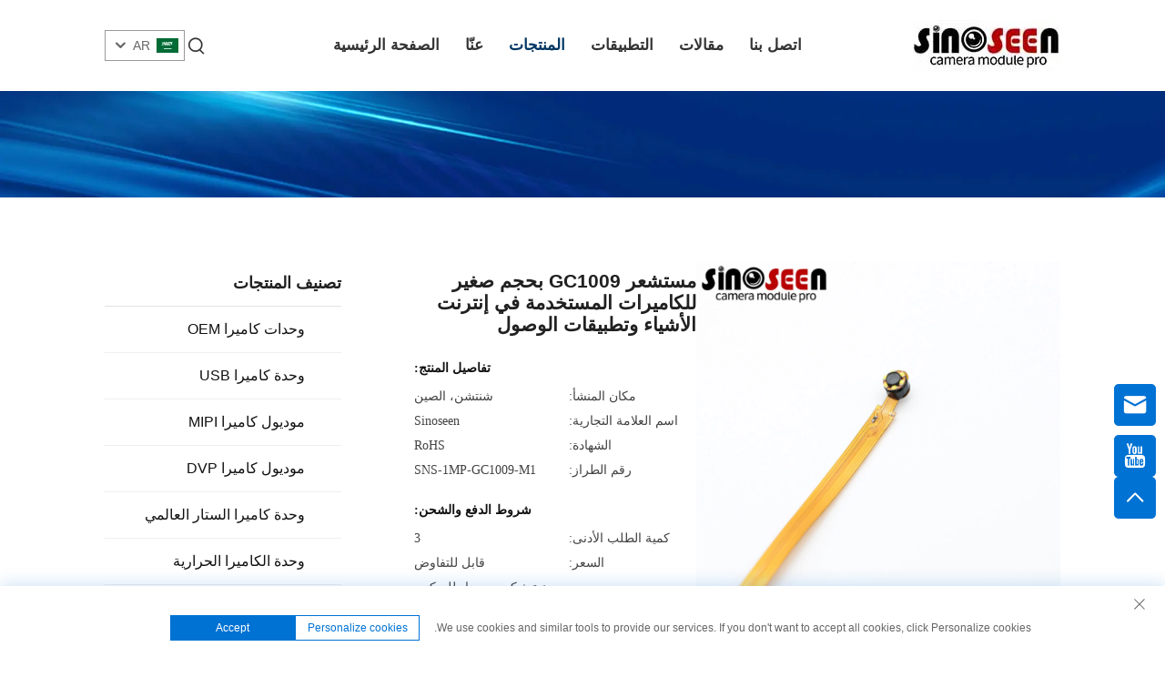

--- FILE ---
content_type: text/html; charset=utf-8
request_url: https://www.sinoseen.com/ar/gc1009-sensor-tiny-size-endoscope-for-accessibility-iot-camera-module
body_size: 23773
content:
<!DOCTYPE html>
<html lang="ar" dir="rtl">

<head>
<meta http-equiv="Content-Type" content="text/html;charset=UTF-8">
<!-- Google Tag Manager -->
<script>(function(w,d,s,l,i){w[l]=w[l]||[];w[l].push({'gtm.start':
new Date().getTime(),event:'gtm.js'});var f=d.getElementsByTagName(s)[0],
j=d.createElement(s),dl=l!='dataLayer'?'&l='+l:'';j.async=true;j.src=
'https://www.googletagmanager.com/gtm.js?id='+i+dl;f.parentNode.insertBefore(j,f);
})(window,document,'script','dataLayer','GTM-T345894K');</script>
<!-- End Google Tag Manager -->
<meta name="google-site-verification" content="YjsJw_j9r2oC6avKG0dh0d4zG0DJ5J-SzFLjuBD9eOY">
  <meta name="ahrefs-site-verification" content="88c38c1c460d0c2b029738477fefe8ccc5dc0bb6f1599b7d395c32f0ae2e1404">
  <meta content="text/html; charset=utf-8" http-equiv="Content-Type">
  <meta name="viewport" content="width=device-width, initial-scale=1.0, maximum-scale=1.0, user-scalable=no">
  <meta http-equiv="X-UA-Compatible" content="IE=edge,chrome=1">
  <title>مستشعر GC1009 بحجم صغير للكاميرات المستخدمة في إنترنت الأشياء وتطبيقات الوصول, China مستشعر GC1009 بحجم صغير للكاميرات المستخدمة في إنترنت الأشياء وتطبيقات الوصول Manufacturers, Suppliers, Factory -شينزين سينوسين تكنولوجي كو., لت.
  </title>
  <meta name="keywords" content="Cheap مستشعر GC1009 بحجم صغير للكاميرات المستخدمة في إنترنت الأشياء وتطبيقات الوصول, مستشعر GC1009 بحجم صغير للكاميرات المستخدمة في إنترنت الأشياء وتطبيقات الوصول For sale, Wholesale مستشعر GC1009 بحجم صغير للكاميرات المستخدمة في إنترنت الأشياء وتطبيقات الوصول">
  <meta name="description" content="استكشف جهاز GC1009 الحساس الحجم الصغير لجهاز التنصت ابحث عن وحدات أندوسكوب صغيرة ومتعددة الاستخدامات لمشاريع إنترنت الأشياء الخاصة بك.">
  <link rel="shortcut icon" href="https://shopcdnpro.grainajz.com/template/949_boo_188/images/favicon.ico">
  <link href="https://fonts.googlefonts.cn/css?family=Noto+Sans:400,700" rel="stylesheet">
  <link rel="stylesheet" type="text/css" href="https://shopcdnpro.grainajz.com/template/949_boo_188/css/public.css">
  <link rel="stylesheet" type="text/css" href="https://shopcdnpro.grainajz.com/template/949_boo_188/css/goods_read1.css">
  <link rel="stylesheet" type="text/css" href="https://shopcdnpro.grainajz.com/template/949_boo_188/css/swiper7.css">
  <link rel="stylesheet" type="text/css" href="https://shopcdnpro.grainajz.com/template/949_boo_188/css/jquery.fancybox.css">
  <link rel="stylesheet" type="text/css" href="https://shopcdnpro.grainajz.com/template/949_boo_188/css/form.css">
  <script defer type="text/javascript" src="https://shopcdnpro.grainajz.com/template/949_boo_188/js/jquery.js"></script>
  <script defer type="text/javascript" src="https://shopcdnpro.grainajz.com/template/949_boo_188/js/wow.js"></script>

<!-- google analysis -->

<script>
    window.dataLayer = window.dataLayer || [];
    function gtag() { dataLayer.push(arguments); }

    // 1. 每个页面先默认 不同意追踪 及 不接受 cookie
    gtag('consent', 'default', {
        analytics_storage: 'denied',
        ad_storage: 'denied',
        ad_user_data: 'denied',
        ad_personalization: 'denied',
        wait_for_update: 500, // wait for an update signal to overwrite, if any. (for waiting CMP)
        region: [
            'AT', 'BE', 'BG', 'CY', 'CZ', 'DE', 'DK', 'EE', 'ES', 'FI', 'FR', 'GR', 'HR', 'HU', 'IE', 'IS', 'IT', 'LI', 'LT', 'LU', 'LV', 'MT', 'NL', 'NO', 'PL', 'PT', 'RO', 'SE', 'SI', 'SK'
        ] // apply default to specific regions only
    });

    // 1.a 其它可选的设置
    gtag('set', 'url_passthrough', true); // improve tracking via querystring info when consent is denied
    gtag('set', 'ads_data_redaction', true); // further remove ads click info when ad_storage is denied
</script>

<script>
    // 2. 根据用户之前是否同意的选项 在每个页面自动触发 代码同意追踪 及 cookie
    if (localStorage['gtag.consent.option'] !== undefined) {
        const option = JSON.parse(localStorage['gtag.consent.option']);
        gtag('consent', 'update', option);
    }
</script>


<script>
    // 按钮的代码 给用户 同意 cookie
    document.addEventListener('click', function (e) {
        const btnAcceptCookie = e.target.closest('.cookie-policy__accept-button'); //同意按钮
        if (btnAcceptCookie === null) return;

        const option = {
            'analytics_storage': 'granted',
            'ad_storage': 'granted',
            'ad_user_data': 'granted',
            'ad_personalization': 'granted'
        };
        gtag('consent', 'update', option);

        // 3. 保存并记录用户是否同意的选项 以便下一页面自动选择是否同意 cookie
        localStorage['gtag.consent.option'] = JSON.stringify(option);
    });
</script>

<link rel="canonical" href="https://www.sinoseen.com/gc1009-sensor-tiny-size-endoscope-for-accessibility-iot-camera-module">
<link rel="alternate" hreflang="x-default" href="https://www.sinoseen.com/gc1009-sensor-tiny-size-endoscope-for-accessibility-iot-camera-module">
<link rel="alternate" hreflang="en" href="https://www.sinoseen.com/gc1009-sensor-tiny-size-endoscope-for-accessibility-iot-camera-module">
<link rel="alternate" hreflang="ar" href="https://www.sinoseen.com/ar/gc1009-sensor-tiny-size-endoscope-for-accessibility-iot-camera-module">
<link rel="alternate" hreflang="da" href="https://www.sinoseen.com/da/gc1009-sensor-tiny-size-endoscope-for-accessibility-iot-camera-module">
<link rel="alternate" hreflang="nl" href="https://www.sinoseen.com/nl/gc1009-sensor-tiny-size-endoscope-for-accessibility-iot-camera-module">
<link rel="alternate" hreflang="fi" href="https://www.sinoseen.com/fi/gc1009-sensor-tiny-size-endoscope-for-accessibility-iot-camera-module">
<link rel="alternate" hreflang="fr" href="https://www.sinoseen.com/fr/gc1009-sensor-tiny-size-endoscope-for-accessibility-iot-camera-module">
<link rel="alternate" hreflang="de" href="https://www.sinoseen.com/de/gc1009-sensor-tiny-size-endoscope-for-accessibility-iot-camera-module">
<link rel="alternate" hreflang="el" href="https://www.sinoseen.com/el/gc1009-sensor-tiny-size-endoscope-for-accessibility-iot-camera-module">
<link rel="alternate" hreflang="hi" href="https://www.sinoseen.com/hi/gc1009-sensor-tiny-size-endoscope-for-accessibility-iot-camera-module">
<link rel="alternate" hreflang="it" href="https://www.sinoseen.com/it/gc1009-sensor-tiny-size-endoscope-for-accessibility-iot-camera-module">
<link rel="alternate" hreflang="ja" href="https://www.sinoseen.com/ja/gc1009-sensor-tiny-size-endoscope-for-accessibility-iot-camera-module">
<link rel="alternate" hreflang="ko" href="https://www.sinoseen.com/ko/gc1009-sensor-tiny-size-endoscope-for-accessibility-iot-camera-module">
<link rel="alternate" hreflang="no" href="https://www.sinoseen.com/no/gc1009-sensor-tiny-size-endoscope-for-accessibility-iot-camera-module">
<link rel="alternate" hreflang="pl" href="https://www.sinoseen.com/pl/gc1009-sensor-tiny-size-endoscope-for-accessibility-iot-camera-module">
<link rel="alternate" hreflang="pt" href="https://www.sinoseen.com/pt/gc1009-sensor-tiny-size-endoscope-for-accessibility-iot-camera-module">
<link rel="alternate" hreflang="ro" href="https://www.sinoseen.com/ro/gc1009-sensor-tiny-size-endoscope-for-accessibility-iot-camera-module">
<link rel="alternate" hreflang="ru" href="https://www.sinoseen.com/ru/gc1009-sensor-tiny-size-endoscope-for-accessibility-iot-camera-module">
<link rel="alternate" hreflang="es" href="https://www.sinoseen.com/es/gc1009-sensor-tiny-size-endoscope-for-accessibility-iot-camera-module">
<link rel="alternate" hreflang="sv" href="https://www.sinoseen.com/sv/gc1009-sensor-tiny-size-endoscope-for-accessibility-iot-camera-module">
<link rel="alternate" hreflang="tl" href="https://www.sinoseen.com/tl/gc1009-sensor-tiny-size-endoscope-for-accessibility-iot-camera-module">
<link rel="alternate" hreflang="he" href="https://www.sinoseen.com/iw/gc1009-sensor-tiny-size-endoscope-for-accessibility-iot-camera-module">
<link rel="alternate" hreflang="id" href="https://www.sinoseen.com/id/gc1009-sensor-tiny-size-endoscope-for-accessibility-iot-camera-module">
<link rel="alternate" hreflang="sr" href="https://www.sinoseen.com/sr/gc1009-sensor-tiny-size-endoscope-for-accessibility-iot-camera-module">
<link rel="alternate" hreflang="vi" href="https://www.sinoseen.com/vi/gc1009-sensor-tiny-size-endoscope-for-accessibility-iot-camera-module">
<link rel="alternate" hreflang="hu" href="https://www.sinoseen.com/hu/gc1009-sensor-tiny-size-endoscope-for-accessibility-iot-camera-module">
<link rel="alternate" hreflang="th" href="https://www.sinoseen.com/th/gc1009-sensor-tiny-size-endoscope-for-accessibility-iot-camera-module">
<link rel="alternate" hreflang="tr" href="https://www.sinoseen.com/tr/gc1009-sensor-tiny-size-endoscope-for-accessibility-iot-camera-module">
<link rel="alternate" hreflang="fa" href="https://www.sinoseen.com/fa/gc1009-sensor-tiny-size-endoscope-for-accessibility-iot-camera-module">
<link rel="alternate" hreflang="ms" href="https://www.sinoseen.com/ms/gc1009-sensor-tiny-size-endoscope-for-accessibility-iot-camera-module">
<link rel="alternate" hreflang="is" href="https://www.sinoseen.com/is/gc1009-sensor-tiny-size-endoscope-for-accessibility-iot-camera-module">
<link rel="alternate" hreflang="az" href="https://www.sinoseen.com/az/gc1009-sensor-tiny-size-endoscope-for-accessibility-iot-camera-module">
<link rel="alternate" hreflang="ur" href="https://www.sinoseen.com/ur/gc1009-sensor-tiny-size-endoscope-for-accessibility-iot-camera-module">
<link rel="alternate" hreflang="bn" href="https://www.sinoseen.com/bn/gc1009-sensor-tiny-size-endoscope-for-accessibility-iot-camera-module">
<link rel="alternate" hreflang="ha" href="https://www.sinoseen.com/ha/gc1009-sensor-tiny-size-endoscope-for-accessibility-iot-camera-module">
<link rel="alternate" hreflang="lo" href="https://www.sinoseen.com/lo/gc1009-sensor-tiny-size-endoscope-for-accessibility-iot-camera-module">
<link rel="alternate" hreflang="mr" href="https://www.sinoseen.com/mr/gc1009-sensor-tiny-size-endoscope-for-accessibility-iot-camera-module">
<link rel="alternate" hreflang="mn" href="https://www.sinoseen.com/mn/gc1009-sensor-tiny-size-endoscope-for-accessibility-iot-camera-module">
<link rel="alternate" hreflang="pa" href="https://www.sinoseen.com/pa/gc1009-sensor-tiny-size-endoscope-for-accessibility-iot-camera-module">
<link rel="alternate" hreflang="my" href="https://www.sinoseen.com/my/gc1009-sensor-tiny-size-endoscope-for-accessibility-iot-camera-module">
<link rel="alternate" hreflang="sd" href="https://www.sinoseen.com/sd/gc1009-sensor-tiny-size-endoscope-for-accessibility-iot-camera-module">
      <style>
        .h1 {
          font-size: 36px;
          font-weight: 700;
          color: var(--title-text-color, #000);
          font-family: var(--title-font-family);
        }
        @media only screen and (max-width: 767px) {
          .h1 {
            font-size: 22px;
          }
        }
      </style>
    
    
    
    <script async src="https://www.googletagmanager.com/gtag/js?id=G-56ZTW2XNHV"></script>
    <script>
      window.dataLayer = window.dataLayer || [];
      function gtag(){dataLayer.push(arguments);}
      gtag('js', new Date());

      gtag('config', 'G-56ZTW2XNHV');
    </script>
  
    
    
    <script>
      var gtmTimeCount = new Date().getTime();
      function getTimeZone() {
        var ot = -new Date().getTimezoneOffset() / 60;
        var tz;
        if (ot >= 0) {
          tz = 'UTC+' + ot;
        } else {
          tz = 'UTC' + ot;
        }
        return tz;
      }
      function trackError(params) {
        params.userAgent = (typeof navigator !== 'undefined' && navigator.userAgent) || 'unknown';
        params.platform = (typeof navigator !== 'undefined' && navigator.platform) || 'unknown';
        params.window = (typeof window !== 'undefined' && window.innerWidth + 'x' + window.innerHeight) || 'unknown';
        params.timeZone = getTimeZone();
        params.costTime = new Date().getTime() - gtmTimeCount;
        fetch(
          'https://shops-event.datasanalytics.com/' +
            window.location.host +
            window.location.pathname +
            window.location.search,
          {
            method: 'POST',
            mode: 'cors',
            headers: {
              'Content-Type': 'application/json',
            },
            body: JSON.stringify(params),
          },
        ).catch((error) => {
          console.log('errorTrack', error);
        });
      }
      try {
        // 存储数据到 localStorage，并设置有效期
        function setLocalStorageWithExpiry(key, value, ttlDays = 7) {
          const expiryDate = new Date().getTime() + ttlDays * 24 * 60 * 60 * 1000; // ttlDays 转为毫秒
          const data = {
            value: value,
            expiry: expiryDate,
          };
          localStorage.setItem(key, JSON.stringify(data));
        }
        // 从 localStorage 获取数据，如果已过期则删除该项
        function getLocalStorageWithExpiry(key) {
          try {
            const item = localStorage.getItem(key);
            if (!item) return null; // 如果没有数据，返回 null
            const parsedItem = JSON.parse(item);
            const currentTime = new Date().getTime();
            // 如果缓存数据过期，则删除并返回 null
            if (currentTime > parsedItem.expiry) {
              localStorage.removeItem(key);
              return null;
            }
            return parsedItem.value;
          } catch (error) {
            console.log(error);
            return null;
          }
        }
        var _paq = (window._paq = window._paq || []);
        var xm_gclid =
          window.location.search &&
          (new URLSearchParams(window.location.search).get('gadid') ||
            new URLSearchParams(window.location.search).get('gclid'));
        if (xm_gclid) {
          setLocalStorageWithExpiry('XM_TRACE_AD', xm_gclid);
          var domain = window.location.hostname;
          var searchParams = new URLSearchParams();
          searchParams.set('gclid', xm_gclid);
          searchParams.set('domain', domain);
          var url = 'https://cms.xiaoman.cn/shop-api/External/Gclid?' + searchParams.toString();
          fetch(url, { method: 'GET' });
        }
        /* tracker methods like "setCustomDimension" should be called before "trackPageView" */
        var parseCookie = (value) =>
          value
            .split(';')
            .map((v) => v.split('='))
            .reduce((acc, v) => {
              acc[decodeURIComponent(v[0].trim())] = decodeURIComponent(
                (v[1] || '').trim(),
              );
              return acc;
            }, {});
        var gclid =
          xm_gclid ||
          parseCookie(document.cookie).gclid ||
          getLocalStorageWithExpiry('XM_TRACE_AD');
        if (gclid) {
          _paq.push([
            'setCustomDimension',
            (customDimensionId = 4),
            (customDimensionValue = gclid),
          ]);
        }
        _paq.push(['setDocumentTitle', document.domain + '/' + document.title]);
        _paq.push(['setCookieDomain', '*.sinoseen.com']);
        _paq.push(['trackPageView']);
        _paq.push(['enableLinkTracking']);
      
        var u = 'https://matomo.datasanalytics.com/';
        _paq.push(['setTrackerUrl', u + 'matomo.php']);
        _paq.push(['setSiteId', '377']);
      
        (function (w, d, s, l, i) {
          w[l] = w[l] || [];
          w[l].push({ 'gtm.start': new Date().getTime(), event: 'gtm.js' });
          var f = d.getElementsByTagName(s)[0],
            j = d.createElement(s),
            dl = l != 'dataLayer' ? '&l=' + l : '';
          j.async = true;
          j.src = 'https://www.googletagmanager.com/gtm.js?id=' + i + dl;
      
          j.onload = () => {
            console.log('mtm-sdk-load-track-success');
          };
          j.onerror = (e) => {
            trackError({
              type: 'MTM_SDK_LOAD_TRACK',
              src: 'https://www.googletagmanager.com/gtm.js?id=' + i + dl,
              code: -1004,
              errorSrc: (e && e.target && e.target.src) || '',
            });
            console.error('mtm-sdk-load-track-error');
          };
      
          f.parentNode.insertBefore(j, f);
      
          window.addEventListener('DOMContentLoaded', function () {
            function checkMtmScript() {
              try {
                var scripts = document.getElementsByTagName('script');
                var found = false;
                for (var i = 0; i < scripts.length; i++) {
                  var src = scripts[i].src || '';
                  if (
                    src.indexOf('/tpl-common/common/js/matomo.js') !== -1 ||
                    src.indexOf('dataLayerShops') !== -1
                  ) {
                    found = true;
                    break;
                  }
                }
                if (!found) {
                  trackError({
                    type: 'MTM_SDK_LOAD_TRACK',
                    src: '',
                    code: -1007,
                  });
                }
              } catch (error) {
                console.log(error);
              }
            }
            checkMtmScript();
          });
        })(window, document, 'script', 'dataLayerShops', 'GTM-W6P22J4W');
      } catch (error) {
        console.error('mtm-sdk-load-track-error', error);
        trackError({
          type: 'MTM_SDK_LOAD_TRACK',
          code: -1008,
          error: error,
        });
      }
      
    (function () {
      window.addEventListener('load', function () {
        function gtmTrack() {
          var click_flag = false;
          var scroll_flag = false;
          document.addEventListener('click', function (event) {
            if (click_flag) return;
            var element = event.target;
            var elementType = element.tagName.toLowerCase();
            _paq.push(['trackEvent', 'click', 'Page Click', elementType]);
            click_flag = true;
          });
          window.addEventListener('scroll', function () {
            if (scroll_flag) return;
            var scrollPosition =
              window.scrollY || document.documentElement.scrollTop;
            var documentHeight = document.documentElement.scrollHeight;
            var windowHeight = window.innerHeight;
            var scrollPercentage =
              (scrollPosition / (documentHeight - windowHeight)) * 100;
            _paq.push([
              'trackEvent',
              'Scroll',
              'Page Scroll',
              'Scroll Percentage',
              scrollPercentage,
            ]);
            scroll_flag = true;
          });
          function trimText(str) {
            return str.replace(/\s+/g, '');
          }
          function trackContactInit() {
            var emailReg = /([a-zA-Z0-9]+)@.+\..+/i;
            var phoneReg = /(phone|tel|mobile)/i;
            var numUseReg = /\d{5}/;
            var mediaList = [
              'facebook',
              'twitter',
              'linkedin',
              'youtube',
              'pinterest',
              'tiktok',
              'flickr',
              'snapchat',
              'tumblr',
              'instagram',
              'skype',
              'whatsapp',
            ];
            var getMediaName = function (str) {
              if (!str) return '';
              var useStr = str.toLowerCase();
              for (var i = 0; i < mediaList.length; i++) {
                if (useStr.includes(mediaList[i])) {
                  return mediaList[i];
                }
              }
              return '';
            };
            /** 避免性能问题 加下正则校验的文本长度限制 */
            var limitRegLength = function (str) {
              if (str.length > 40) return false;
              return true;
            };
            /** 收集触发的数字DOM结构，前提是符合手机号的可能性：满足手机号长度区间，并且含有长串数字，并且未被识别为手机号 */
            var trackNumberData = function (node) {
              var nodeInnerText = node.innerText || '';
              if (!limitRegLength(nodeInnerText)) return;
    
              var nodeText = trimText(nodeInnerText || '');
              if (nodeText.length < 5 || nodeText.length > 20) return;
    
              var nodeDom = trimText(node.innerHTML || '');
    
              if (!phoneReg.test(nodeDom) && numUseReg.test(nodeText)) {
                var domStr =
                  trimText(node.parentNode.innerHTML || '') + window.location.href;
                _paq.push(['trackEvent', 'trackPhone', 'number', domStr]);
              }
            };
            /** 追踪用户手机号码点击&复制：gtm代码转译不支持ES6的默认参数模板，所以这里用arguments来实现
             * 1. 先校验触发的文本内容长度是否在有限长度内[5,20]，过滤掉长文本
             * 2. 通过innerHtml获取DOM结构，看是否携带手机号标识,并且含有长number；有限判断是否是<a>标签，，并获取node.href
             * 3. 针对嵌套非标准DOM结构，如 <dd> <h5>Phone <p>+86-135 17268292 ，需要通过父级DOM结构来判断
             */
            var trackActionPhone = function (node) {
              var nodeInnerText = node.innerText || '';
              if (!limitRegLength(nodeInnerText)) return;
              var nodeText = trimText(nodeInnerText);
              if (nodeText.length < 5 || nodeText.length > 20) return false;
    
              var type =
                arguments.length > 1 && arguments[1] !== undefined
                  ? arguments[1]
                  : 'click';
              var str = trimText(node.href || node.innerHTML || '');
              if (phoneReg.test(str) && numUseReg.test(str)) {
                _paq.push(['trackEvent', type, 'phone', nodeText]);
                return true;
              }
              /** 排查父级嵌套非<a>标签场景，并且对dom的正则校验做一个性能兜底，通过控制innerText的长度，来确保正则的性能 */
              var fatherText = trimText(node.parentNode.innerText || '');
              if (fatherText.length < 5 || fatherText.length > 20) return false;
              var fatherDom = trimText(node.parentNode.innerHTML || '');
              if (phoneReg.test(fatherDom) && numUseReg.test(fatherDom)) {
                _paq.push(['trackEvent', type, 'phone', nodeText]);
                return true;
              }
              return false;
            };
    
            window.addEventListener('click', function (e) {
              var node = e.target;
              /** 社媒点击 */
              var appName = '';
              var getAppAriaLabel =
                node.ariaLabel || node.parentNode.ariaLabel || '';
              if (mediaList.includes(getAppAriaLabel.toLowerCase())) {
                appName = getAppAriaLabel;
              }
              if (
                !appName &&
                node.nodeName &&
                node.nodeName.toLowerCase() === 'a'
              ) {
                appName = getMediaName(node.href) || getMediaName(node.alt);
              }
              if (
                !appName &&
                node.nodeName &&
                node.nodeName.toLowerCase() === 'img'
              ) {
                appName = getMediaName(node.alt) || getMediaName(node.src);
              }
              if (
                !appName &&
                node.nodeName &&
                node.nodeName.toLowerCase() === 'i'
              ) {
                appName = getMediaName(node.className);
              }
              if (appName) {
                _paq.push(['trackEvent', 'click', 'contactApp', appName]);
                return;
              }
              /** 联系方式点击 */
              if (trackActionPhone(node, 'click')) return;
              if (node.nodeName && node.nodeName.toLowerCase() === 'a') {
                var val = node.href;
                if (!limitRegLength(val)) return;
                if (emailReg.test(val)) {
                  _paq.push(['trackEvent', 'click', 'email', val]);
                  return;
                }
              }
              if (node.nodeName && node.nodeName.toLowerCase() === 'i') {
                var val = node.className;
                var content = node.parentNode.href || '';
                if (val.includes('email')) {
                  _paq.push(['trackEvent', 'click', 'email', content]);
                  return;
                }
              }
              var nodeChildList = node.childNodes;
              for (var i = 0; i < nodeChildList.length; i++) {
                if (nodeChildList[i].nodeType !== 3) continue;
                var val = nodeChildList[i].textContent.replace(/\s?:?/g, '');
                if (!limitRegLength(val)) continue;
                if (emailReg.test(val)) {
                  _paq.push(['trackEvent', 'click', 'email', val]);
                  return;
                }
              }
              trackNumberData(node);
            });
            window.addEventListener('copy', function (e) {
              if (trackActionPhone(e.target, 'copy')) return;
              var text = e.target.textContent;
              if (!text) return;
              var val = text.replace(/\s:?/g, '');
              if (!limitRegLength(val)) return;
              if (emailReg.test(val)) {
                _paq.push(['trackEvent', 'copy', 'email', val]);
                return;
              }
              trackNumberData(e.target);
            });
          }
          trackContactInit();
    
          /**
           * 基于custom_inquiry_form.js 以及 form.js 对于询盘表单提交的实现，来反推询盘表单的input标签触发，用来收集意向客户
           * 1. 缓存的KEY：TRACK_INPUT_ID_MTM_00；
           * 2. 缓存策略 - lockTrackInput：单个页面内，10分钟内，不重复上报
           */
          function trackActionInput() {
            const CACHE_KEY = 'TRACK_INPUT_ID_MTM_00';
            const pathName = window.location.hostname + window.location.pathname;
            var lockTrackInput = function () {
              try {
                const lastCacheData = localStorage.getItem(CACHE_KEY);
                if (!lastCacheData) return false;
                const cacheData = JSON.parse(lastCacheData);
                const cacheTime = cacheData[pathName];
                if (!cacheTime) return false;
                return Date.now() - cacheTime < 1000 * 60 * 10; // 10分钟内，不重复上报
              } catch (error) {
                console.error('lockTrackInput Error', error);
                return false;
              }
            };
            var setInputTrackId = function () {
              try {
                const curCacheData = localStorage.getItem(CACHE_KEY);
                if (curCacheData) {
                  const cacheData = JSON.parse(curCacheData);
                  cacheData[pathName] = Date.now();
                  localStorage.setItem(CACHE_KEY, JSON.stringify(cacheData));
                  return;
                }
                const cacheData = {
                  [pathName]: Date.now(),
                };
                localStorage.setItem(CACHE_KEY, JSON.stringify(cacheData));
              } catch (error) {
                console.error('setInputTrackId Error', error);
              }
            };
            var getInputDom = function (initDom) {
              var ele = initDom;
              while (ele) {
                /**
                 * isWebSiteForm 是站点的表单
                 * isChatWindowForm 是聊天窗口的表单
                 */
                /** 旧模板表单 */
                var isWebSiteForm = !!(
                  /crm-form/i.test(ele.className) && ele.querySelector('form')
                );
                /** 1：新模板自定义表单、2：Get a Quote 弹框表单 */
                var isWebSiteFormNew = !!(
                  /inquiry/i.test(ele.className) && ele.querySelector('form')
                );
                if (isWebSiteForm || isWebSiteFormNew) {
                  _paq.push(['trackEvent', 'formInquiry', 'formInput', 'page']);
                  setInputTrackId();
                  return;
                }
                /** Mkt会话触达-聊天弹框的表单输入: MKT由于是iframe嵌入，所以MKT的上报，会单独写到MKT-form代码上 */
                var isInquiryChatForm = !!(
                  /comp-form/i.test(ele.className) && ele.querySelector('form')
                );
                if (isInquiryChatForm) {
                  _paq.push(['trackEvent', 'formInquiry', 'formInput', 'chat']);
                  setInputTrackId();
                  return;
                }
                /** 向上查找父节点 */
                ele = ele.parentNode;
              }
            };
            function initInputListener() {
              var inputUseDebounce = function (fn, delay) {
                var timer = null;
                var that = this;
                return function () {
                  var args = Array.prototype.slice.call(arguments);
                  if (timer) clearTimeout(timer);
                  timer = setTimeout(function () {
                    fn.apply(that, args);
                  }, delay);
                };
              };
              var optimizeGetInputDom = inputUseDebounce(getInputDom, 300);
    
              window.addEventListener('input', function (e) {
                /** 如果已经上报过，则不再上报 */
                if (lockTrackInput()) return;
                optimizeGetInputDom(e.target);
              });
            }
    
            try {
              initInputListener();
            } catch (error) {
              console.log('initInputListener Error', error);
            }
          }
          trackActionInput();
        }
    
        /** 第三方消息上报：目前主要是针对全点托管会话；在msgCollect/index.js中调试，访问test.html */
        function thirdMsgCollect() {
          /** 先检测是否是stayReal托管：如果stayReal脚本都没有，那么说明当前站点未开启stayReal会话托管 */
          const scriptList = Array.prototype.slice.call(
            document.querySelectorAll('script'),
          );
          const checkStayReal = () =>
            !!scriptList.find((s) => s.src.includes('stayreal.xiaoman.cn'));
          if (!checkStayReal()) return;
    
          /** 缓存当前消息队列的最后一条消息id */
          const CACHE_KEY = 'CACHE_KEY_MONITOR';
          const setCache = (msgIndex) => {
            /** 对缓存KEY进行base64转码处理 */
            const cacheMsgIndex = btoa(msgIndex);
            localStorage.setItem(CACHE_KEY, cacheMsgIndex);
          };
          const getCache = () => {
            const cacheMsgIndex = localStorage.getItem(CACHE_KEY);
            if (cacheMsgIndex) return Number(atob(cacheMsgIndex));
            return -1;
          };
    
          /** 拉取最新msg列表 */
          const pullMsgList = () => {
            const msgEleList = Array.prototype.slice.call(
              document.querySelectorAll('#chat-list li'),
            );
            const msgIds = [];
            const msgMap = msgEleList.reduce((acc, item) => {
              const sendTime = item
                .querySelector('.message-data-time')
                .textContent.trim();
              const sendContent = item.querySelector('.message').textContent.trim();
              /** msg带有class：other-message的是访客消息，my-message的是客服消息 */
              const isOtherMessage = item
                .querySelector('.message')
                .classList.contains('other-message');
              const msgId = item.querySelector('.message').getAttribute('id');
              const msgItemData = {
                msgId,
                user: isOtherMessage ? 'visitor' : 'official',
                time: sendTime,
                content: sendContent,
              };
              msgIds.push(msgId);
              acc[msgId] = msgItemData;
              return acc;
            }, {});
            return {
              ids: msgIds,
              dataMap: msgMap,
            };
          };
    
          /** 加密并上传消息数据 */
          let ENCRYPT_KEY = 'de29f1aab63ab033';
          let ENCRYPT_IV = 'b8d2badf875e76ac';
          const baseUrl = 'https://cms.xiaoman.cn';
          // var getEncryptConfig = function () {
          //     const url = baseUrl + '/shop-api/innerApi/getKeyIv'
          //     $.get(
          //         url,
          //         function (result) {
          //             console.log('result', result)
          //             if (Number(result.code) === 0 && result.data.key && result.data.iv) {
          //                 ENCRYPT_KEY = result.data.key
          //                 ENCRYPT_IV = result.data.iv
          //                 uploadMsgData()
          //             } else {
          //                 /** 如果获取失败，则重试 */
          //                 setTimeout(() => {
          //                     getEncryptConfig()
          //                 }, 1000)
          //             }
          //         },
          //         'json'
          //     )
          // }
          // getEncryptConfig()
          const encryptMsg = function (msgData) {
            const enc = new TextEncoder();
            // 转字节
            const keyBytes = enc.encode(ENCRYPT_KEY);
            const ivBytes = enc.encode(ENCRYPT_IV);
            const plainBytes = enc.encode(msgData);
            // 导入密钥并加密
            return crypto.subtle
              .importKey('raw', keyBytes, { name: 'AES-CBC' }, false, ['encrypt'])
              .then(function (cryptoKey) {
                return crypto.subtle.encrypt(
                  { name: 'AES-CBC', iv: ivBytes },
                  cryptoKey,
                  plainBytes,
                );
              })
              .then(function (encryptedBuffer) {
                // 转 base64 返回
                return btoa(
                  String.fromCharCode(...new Uint8Array(encryptedBuffer)),
                );
              })
              .catch((err) => {
                return Promise.reject(err);
              });
          };
          let uploadFlag = false;
          const uploadMsgData = function () {
            if (uploadFlag) return;
            uploadFlag = true;
            const { ids, dataMap } = pullMsgList();
            let cacheMsgIndex = getCache();
            const msgLen = ids.length;
            if (!msgLen) {
              // 消息DOM未挂载 || 消息DOM已挂载，但是消息列表为空
              uploadFlag = false;
              return;
            }
            if (msgLen - 1 < cacheMsgIndex) {
              /** 针对站点挂后台一段时间，消息列表会自动塞入重复消息，导致消息有重复，刷新后又重置回正常消息列表，所以这里需要更新锚点下标 */
              cacheMsgIndex = msgLen - 1;
              setCache(cacheMsgIndex);
              uploadFlag = false;
              return;
            }
            if (msgLen - 1 === cacheMsgIndex) {
              // 缓存的最后一次发送的消息ID是最后一条(说明当前消息均已经上报)，则不跳过本地上报
              uploadFlag = false;
              return;
            }
            const currentMsgIds = ids.slice(cacheMsgIndex + 1, msgLen);
            const currentMsgData = currentMsgIds.map((id) => dataMap[id]);
    
            const mtmId = window.matomo_site_id_cookie_key || ''; // 获取mtm会话id
            const msgBody = {
              mtmId,
              curl: window.location.href,
              msgList: currentMsgData,
            };
            const msgBodyStr = JSON.stringify(msgBody);
            encryptMsg(msgBodyStr)
              .then(function (encryptedMsg) {
                console.log('encryptedMsg:', encryptedMsg, msgBodyStr);
                const url = baseUrl + '/shop-api/External/ListenSiteActiveStatus';
                $.ajax({
                  type: 'POST',
                  url,
                  data: JSON.stringify({ d_v: encryptedMsg }),
                  contentType: 'application/json',
                  success: function (result) {
                    if (Number(result.code) === 0) {
                      // 更新消息队列
                      setCache(msgLen - 1);
                    }
                    uploadFlag = false;
                  },
                  error: function (err) {
                    console.error(err, '请求异常');
                    uploadFlag = false;
                  },
                });
              })
              .catch((err) => {
                console.error(err, '数据加密失败');
                uploadFlag = false;
              });
          };
          /** 监控chat-list的DOM变更 */
          const initChatListObserver = () => {
            // 需要监听的 DOM 节点
            const target = document.getElementById('chat-list');
            if (!target) return;
            // 回调函数
            const callback = function (mutationsList, observer) {
              for (const mutation of mutationsList) {
                console.log('mutation', mutation);
                if (mutation.type === 'childList') {
                  uploadMsgData();
                }
              }
            };
            // 配置
            const config = {
              childList: true, // 监听子节点的增删
              subtree: true, // 是否也监听后代节点
            };
            // 创建 observer
            const observer = new MutationObserver(callback);
            // 开始监听
            observer.observe(target, config);
          };
    
          let testCount = 30;
          let itv = null;
          const checkChatDom = () => !!document.querySelector('#vc-model');
          const initTalkCheck = () => {
            itv = setTimeout(() => {
              console.log('checkChatDom', checkChatDom(), testCount);
              if (!checkChatDom() && testCount > 0) {
                testCount--;
                initTalkCheck();
                return;
              }
              clearTimeout(itv);
              uploadMsgData();
              initChatListObserver();
            }, 1500);
          };
    
          initTalkCheck();
        }
    
        try {
          gtmTrack();
          thirdMsgCollect();
          console.log('inserted gtm code');
        } catch (error) {
          console.error('gtmTrack Error', error);
        }
      });
    })();
      </script>
    
  </head>

<body class="no-fix">
<noscript><iframe src="https://www.googletagmanager.com/ns.html?id=GTM-T345894K" height="0" width="0" style="display:none;visibility:hidden"></iframe></noscript>
<!-- Google Tag Manager (noscript) -->

<!-- End Google Tag Manager (noscript) -->
  




  
<link rel="stylesheet" type="text/css" href="https://shopcdnpro.grainajz.com/template/949_boo_188/components/head/index.css">

<div class="bobo-sitetop test-use">
  <div class="cl">
    <div class="bobo-sitetop-left fl">
      <a href="/ar/">
        <img src="https://shopcdnpro.grainajz.com/category/353512/949/d7248e215abfc53e4dce201f0f91a3aa/%E6%9C%AA%E6%A0%87%E9%A2%98-1.jpg" alt="شينزين سينوسين تكنولوجي كو., لت.">
      </a>
    </div>
    <div class="bobo-sitetop-right">
      <div class="fr bobo-mo-header-menu">
        <i class="qico qico-caidan"></i>
      </div>
      <div class="fr bobo-mo-header-search">
        <i class="qico qico-search3"></i>
      </div>
    </div>
  </div>
</div>
<div class="bobo-mo-leftmenu visible-xs-block">
  <div class="tit cl">
    <h6>جميع الفئات</h6>
    <span>
      <i class="qico qico-guanbi"></i>
    </span>
  </div>
  <ul>
    <li>
      <a href="/ar/">الصفحة الرئيسية</a>
    </li>
    
    <li>
      <a href="/ar/AboutUs">عنّا</a>
      
      
    </li>
    
    <li>
      <a href="/ar/Products">المنتجات</a>
      
      
      <i class="qico qico-down bobo-down-btn"></i>
      <ul>
        
        <li>
          <a href="/ar/oem-camera-modules">
            <i class="qico qico-right"></i>
            وحدات كاميرا OEM
          </a>
        </li>
        
        <li>
          <a href="/ar/Usb-camera-module">
            <i class="qico qico-right"></i>
            وحدة كاميرا USB
          </a>
        </li>
        
        <li>
          <a href="/ar/Mipi-camera-module">
            <i class="qico qico-right"></i>
            موديول كاميرا MIPI
          </a>
        </li>
        
        <li>
          <a href="/ar/Dvp-camera-module">
            <i class="qico qico-right"></i>
            موديول كاميرا DVP
          </a>
        </li>
        
        <li>
          <a href="/ar/Global-shutter-camera-module">
            <i class="qico qico-right"></i>
            وحدة كاميرا الستار العالمي
          </a>
        </li>
        
        <li>
          <a href="/ar/thermal-camera-module">
            <i class="qico qico-right"></i>
            وحدة الكاميرا الحرارية
          </a>
        </li>
        
        <li>
          <a href="/ar/camera-module-lens220">
            <i class="qico qico-right"></i>
            عدسة وحدة الكاميرا
          </a>
        </li>
        
        <li>
          <a href="/ar/Ir-cut-camera-module">
            <i class="qico qico-right"></i>
            وحدة كاميرا قطع IR
          </a>
        </li>
        
        <li>
          <a href="/ar/Auto-focus-camera-module">
            <i class="qico qico-right"></i>
            وحدة كاميرا التركيز التلقائي
          </a>
        </li>
        
        <li>
          <a href="/ar/Usb30-camera-module">
            <i class="qico qico-right"></i>
            وحدة كاميرا USB3.0
          </a>
        </li>
        
        <li>
          <a href="/ar/Binocular-camera-module">
            <i class="qico qico-right"></i>
            وحدة كاميرا ثنائية الأبعاد
          </a>
        </li>
        
        <li>
          <a href="/ar/Laptop-webcam-module">
            <i class="qico qico-right"></i>
            وحدة كاميرا الويب لأجهزة الكمبيوتر المحمولة
          </a>
        </li>
        
        <li>
          <a href="/ar/Face-recognition-camera-module">
            <i class="qico qico-right"></i>
            وحدة كاميرا التعرف على الوجه
          </a>
        </li>
        
        <li>
          <a href="/ar/Endoscope-camera-module">
            <i class="qico qico-right"></i>
            وحدة كاميرا المنظار
          </a>
        </li>
        
        <li>
          <a href="/ar/hdr-wdr-camera-module">
            <i class="qico qico-right"></i>
            وحدة الكاميرا HDR/WDR
          </a>
        </li>
        
        <li>
          <a href="/ar/esp32-raspberry-pi-camera-module">
            <i class="qico qico-right"></i>
            موديول كاميرا ESP32/Raspberry PI
          </a>
        </li>
        
        <li>
          <a href="/ar/Night-vision-camera-module">
            <i class="qico qico-right"></i>
            موديول كاميرا الرؤية الليلية
          </a>
        </li>
        
      </ul>
      
    </li>
    
    <li>
      <a href="/ar/Applications">التطبيقات</a>
      
      
    </li>
    
    <li>
      <a href="/ar/Blogs">مقالات</a>
      
      
    </li>
    
    <li>
      <a href="/ar/Contact-us">اتصل بنا</a>
      
      
    </li>
    
  </ul>
</div>
<div class="bobo-search-box search-box-only">
  <div class="box">
    <form class="serchbox cl" name="search" method="post" action="javascript:void(0)">
      <input type="hidden" name="type" value="product">
      <input class="submit_text" type="text" name="keys" placeholder="البحث">
      <button type="submit" class="submit_btn">
        <i class="qico qico-search"></i>
      </button>
    </form>
    <a class="close" href="javascript:void(0)">
      <i class="qico qico-guanbi"></i>
    </a>
  </div>
</div>
<div class="bobo-header">
  <div class="wp">
    
      <div class="logo">
        <a href="/ar/">
          <img src="https://shopcdnpro.grainajz.com/category/353512/949/d7248e215abfc53e4dce201f0f91a3aa/%E6%9C%AA%E6%A0%87%E9%A2%98-1.jpg" alt="شينزين سينوسين تكنولوجي كو., لت.">
        </a>
      </div>
      
        <div class="bobo-nav">
          <ul>
            <li>
              <a href="/ar/">الصفحة الرئيسية</a>
            </li>
            
            <li>
              <a href="/ar/AboutUs">عنّا</a>
              
              
            </li>
            
            <li class="active">
              <a href="/ar/Products">المنتجات</a>
              
              
              <ul>
                
                <li>
                  <a href="/ar/oem-camera-modules">وحدات كاميرا OEM</a>
                </li>
                
                <li>
                  <a href="/ar/Usb-camera-module">وحدة كاميرا USB</a>
                </li>
                
                <li>
                  <a href="/ar/Mipi-camera-module">موديول كاميرا MIPI</a>
                </li>
                
                <li>
                  <a href="/ar/Dvp-camera-module">موديول كاميرا DVP</a>
                </li>
                
                <li>
                  <a href="/ar/Global-shutter-camera-module">وحدة كاميرا الستار العالمي</a>
                </li>
                
                <li>
                  <a href="/ar/thermal-camera-module">وحدة الكاميرا الحرارية</a>
                </li>
                
                <li>
                  <a href="/ar/camera-module-lens220">عدسة وحدة الكاميرا</a>
                </li>
                
                <li>
                  <a href="/ar/Ir-cut-camera-module">وحدة كاميرا قطع IR</a>
                </li>
                
                <li>
                  <a href="/ar/Auto-focus-camera-module">وحدة كاميرا التركيز التلقائي</a>
                </li>
                
                <li>
                  <a href="/ar/Usb30-camera-module">وحدة كاميرا USB3.0</a>
                </li>
                
                <li>
                  <a href="/ar/Binocular-camera-module">وحدة كاميرا ثنائية الأبعاد</a>
                </li>
                
                <li>
                  <a href="/ar/Laptop-webcam-module">وحدة كاميرا الويب لأجهزة الكمبيوتر المحمولة</a>
                </li>
                
                <li>
                  <a href="/ar/Face-recognition-camera-module">وحدة كاميرا التعرف على الوجه</a>
                </li>
                
                <li>
                  <a href="/ar/Endoscope-camera-module">وحدة كاميرا المنظار</a>
                </li>
                
                <li>
                  <a href="/ar/hdr-wdr-camera-module">وحدة الكاميرا HDR/WDR</a>
                </li>
                
                <li>
                  <a href="/ar/esp32-raspberry-pi-camera-module">موديول كاميرا ESP32/Raspberry PI</a>
                </li>
                
                <li>
                  <a href="/ar/Night-vision-camera-module">موديول كاميرا الرؤية الليلية</a>
                </li>
                
              </ul>
              
            </li>
            
            <li>
              <a href="/ar/Applications">التطبيقات</a>
              
              
            </li>
            
            <li>
              <a href="/ar/Blogs">مقالات</a>
              
              
            </li>
            
            <li>
              <a href="/ar/Contact-us">اتصل بنا</a>
              
              
            </li>
            
          </ul>
        </div>
        <div class="bobo-header_right">
          <div class="bobo-search">
            <span>
              <i class="qico qico-search3"></i>
            </span>
          </div>
          <div class="bobo-header-lang wow fadeInRight">
            <div class="box">
              <img src="https://shopcdnpro.grainajz.com/template/40_flag/flag/en.png" alt="EN"><em>EN</em>
              <i class="qico qico-down12"></i>
            </div>
            <ul class="language-switch header-lang-list">
              
              
              <li>
                <a href="https://www.sinoseen.com/en//Endoscope-camera-module" data-lang="en" aria-label="en" rel="nofollow">
                  <img src="https://shopcdnpro.grainajz.com/template/40_flag/flag/en.png" alt="en">EN</a>
              </li>
              
              <li>
                <a href="https://www.sinoseen.com/ar//Endoscope-camera-module" data-lang="ar" aria-label="ar" rel="nofollow">
                  <img src="https://shopcdnpro.grainajz.com/template/40_flag/flag/ar.png" alt="ar">AR
                </a>
              </li>
              
              <li>
                <a href="https://www.sinoseen.com/da//Endoscope-camera-module" data-lang="da" aria-label="da" rel="nofollow">
                  <img src="https://shopcdnpro.grainajz.com/template/40_flag/flag/da.png" alt="da">DA
                </a>
              </li>
              
              <li>
                <a href="https://www.sinoseen.com/nl//Endoscope-camera-module" data-lang="nl" aria-label="nl" rel="nofollow">
                  <img src="https://shopcdnpro.grainajz.com/template/40_flag/flag/nl.png" alt="nl">NL
                </a>
              </li>
              
              <li>
                <a href="https://www.sinoseen.com/fi//Endoscope-camera-module" data-lang="fi" aria-label="fi" rel="nofollow">
                  <img src="https://shopcdnpro.grainajz.com/template/40_flag/flag/fi.png" alt="fi">FI
                </a>
              </li>
              
              <li>
                <a href="https://www.sinoseen.com/fr//Endoscope-camera-module" data-lang="fr" aria-label="fr" rel="nofollow">
                  <img src="https://shopcdnpro.grainajz.com/template/40_flag/flag/fr.png" alt="fr">FR
                </a>
              </li>
              
              <li>
                <a href="https://www.sinoseen.com/de//Endoscope-camera-module" data-lang="de" aria-label="de" rel="nofollow">
                  <img src="https://shopcdnpro.grainajz.com/template/40_flag/flag/de.png" alt="de">DE
                </a>
              </li>
              
              <li>
                <a href="https://www.sinoseen.com/el//Endoscope-camera-module" data-lang="el" aria-label="el" rel="nofollow">
                  <img src="https://shopcdnpro.grainajz.com/template/40_flag/flag/el.png" alt="el">EL
                </a>
              </li>
              
              <li>
                <a href="https://www.sinoseen.com/hi//Endoscope-camera-module" data-lang="hi" aria-label="hi" rel="nofollow">
                  <img src="https://shopcdnpro.grainajz.com/template/40_flag/flag/hi.png" alt="hi">HI
                </a>
              </li>
              
              <li>
                <a href="https://www.sinoseen.com/it//Endoscope-camera-module" data-lang="it" aria-label="it" rel="nofollow">
                  <img src="https://shopcdnpro.grainajz.com/template/40_flag/flag/it.png" alt="it">IT
                </a>
              </li>
              
              <li>
                <a href="https://www.sinoseen.com/ja//Endoscope-camera-module" data-lang="ja" aria-label="ja" rel="nofollow">
                  <img src="https://shopcdnpro.grainajz.com/template/40_flag/flag/ja.png" alt="ja">JA
                </a>
              </li>
              
              <li>
                <a href="https://www.sinoseen.com/ko//Endoscope-camera-module" data-lang="ko" aria-label="ko" rel="nofollow">
                  <img src="https://shopcdnpro.grainajz.com/template/40_flag/flag/ko.png" alt="ko">KO
                </a>
              </li>
              
              <li>
                <a href="https://www.sinoseen.com/no//Endoscope-camera-module" data-lang="no" aria-label="no" rel="nofollow">
                  <img src="https://shopcdnpro.grainajz.com/template/40_flag/flag/no.png" alt="no">NO
                </a>
              </li>
              
              <li>
                <a href="https://www.sinoseen.com/pl//Endoscope-camera-module" data-lang="pl" aria-label="pl" rel="nofollow">
                  <img src="https://shopcdnpro.grainajz.com/template/40_flag/flag/pl.png" alt="pl">PL
                </a>
              </li>
              
              <li>
                <a href="https://www.sinoseen.com/pt//Endoscope-camera-module" data-lang="pt" aria-label="pt" rel="nofollow">
                  <img src="https://shopcdnpro.grainajz.com/template/40_flag/flag/pt.png" alt="pt">PT
                </a>
              </li>
              
              <li>
                <a href="https://www.sinoseen.com/ro//Endoscope-camera-module" data-lang="ro" aria-label="ro" rel="nofollow">
                  <img src="https://shopcdnpro.grainajz.com/template/40_flag/flag/ro.png" alt="ro">RO
                </a>
              </li>
              
              <li>
                <a href="https://www.sinoseen.com/ru//Endoscope-camera-module" data-lang="ru" aria-label="ru" rel="nofollow">
                  <img src="https://shopcdnpro.grainajz.com/template/40_flag/flag/ru.png" alt="ru">RU
                </a>
              </li>
              
              <li>
                <a href="https://www.sinoseen.com/es//Endoscope-camera-module" data-lang="es" aria-label="es" rel="nofollow">
                  <img src="https://shopcdnpro.grainajz.com/template/40_flag/flag/es.png" alt="es">ES
                </a>
              </li>
              
              <li>
                <a href="https://www.sinoseen.com/sv//Endoscope-camera-module" data-lang="sv" aria-label="sv" rel="nofollow">
                  <img src="https://shopcdnpro.grainajz.com/template/40_flag/flag/sv.png" alt="sv">SV
                </a>
              </li>
              
              <li>
                <a href="https://www.sinoseen.com/tl//Endoscope-camera-module" data-lang="tl" aria-label="tl" rel="nofollow">
                  <img src="https://shopcdnpro.grainajz.com/template/40_flag/flag/tl.png" alt="tl">TL
                </a>
              </li>
              
              <li>
                <a href="https://www.sinoseen.com/iw//Endoscope-camera-module" data-lang="iw" aria-label="iw" rel="nofollow">
                  <img src="https://shopcdnpro.grainajz.com/template/40_flag/flag/iw.png" alt="iw">IW
                </a>
              </li>
              
              <li>
                <a href="https://www.sinoseen.com/id//Endoscope-camera-module" data-lang="id" aria-label="id" rel="nofollow">
                  <img src="https://shopcdnpro.grainajz.com/template/40_flag/flag/id.png" alt="id">ID
                </a>
              </li>
              
              <li>
                <a href="https://www.sinoseen.com/sr//Endoscope-camera-module" data-lang="sr" aria-label="sr" rel="nofollow">
                  <img src="https://shopcdnpro.grainajz.com/template/40_flag/flag/sr.png" alt="sr">SR
                </a>
              </li>
              
              <li>
                <a href="https://www.sinoseen.com/vi//Endoscope-camera-module" data-lang="vi" aria-label="vi" rel="nofollow">
                  <img src="https://shopcdnpro.grainajz.com/template/40_flag/flag/vi.png" alt="vi">VI
                </a>
              </li>
              
              <li>
                <a href="https://www.sinoseen.com/hu//Endoscope-camera-module" data-lang="hu" aria-label="hu" rel="nofollow">
                  <img src="https://shopcdnpro.grainajz.com/template/40_flag/flag/hu.png" alt="hu">HU
                </a>
              </li>
              
              <li>
                <a href="https://www.sinoseen.com/th//Endoscope-camera-module" data-lang="th" aria-label="th" rel="nofollow">
                  <img src="https://shopcdnpro.grainajz.com/template/40_flag/flag/th.png" alt="th">TH
                </a>
              </li>
              
              <li>
                <a href="https://www.sinoseen.com/tr//Endoscope-camera-module" data-lang="tr" aria-label="tr" rel="nofollow">
                  <img src="https://shopcdnpro.grainajz.com/template/40_flag/flag/tr.png" alt="tr">TR
                </a>
              </li>
              
              <li>
                <a href="https://www.sinoseen.com/fa//Endoscope-camera-module" data-lang="fa" aria-label="fa" rel="nofollow">
                  <img src="https://shopcdnpro.grainajz.com/template/40_flag/flag/fa.png" alt="fa">FA
                </a>
              </li>
              
              <li>
                <a href="https://www.sinoseen.com/ms//Endoscope-camera-module" data-lang="ms" aria-label="ms" rel="nofollow">
                  <img src="https://shopcdnpro.grainajz.com/template/40_flag/flag/ms.png" alt="ms">MS
                </a>
              </li>
              
              <li>
                <a href="https://www.sinoseen.com/is//Endoscope-camera-module" data-lang="is" aria-label="is" rel="nofollow">
                  <img src="https://shopcdnpro.grainajz.com/template/40_flag/flag/is.png" alt="is">IS
                </a>
              </li>
              
              <li>
                <a href="https://www.sinoseen.com/az//Endoscope-camera-module" data-lang="az" aria-label="az" rel="nofollow">
                  <img src="https://shopcdnpro.grainajz.com/template/40_flag/flag/az.png" alt="az">AZ
                </a>
              </li>
              
              <li>
                <a href="https://www.sinoseen.com/ur//Endoscope-camera-module" data-lang="ur" aria-label="ur" rel="nofollow">
                  <img src="https://shopcdnpro.grainajz.com/template/40_flag/flag/ur.png" alt="ur">UR
                </a>
              </li>
              
              <li>
                <a href="https://www.sinoseen.com/bn//Endoscope-camera-module" data-lang="bn" aria-label="bn" rel="nofollow">
                  <img src="https://shopcdnpro.grainajz.com/template/40_flag/flag/bn.png" alt="bn">BN
                </a>
              </li>
              
              <li>
                <a href="https://www.sinoseen.com/ha//Endoscope-camera-module" data-lang="ha" aria-label="ha" rel="nofollow">
                  <img src="https://shopcdnpro.grainajz.com/template/40_flag/flag/ha.png" alt="ha">HA
                </a>
              </li>
              
              <li>
                <a href="https://www.sinoseen.com/lo//Endoscope-camera-module" data-lang="lo" aria-label="lo" rel="nofollow">
                  <img src="https://shopcdnpro.grainajz.com/template/40_flag/flag/lo.png" alt="lo">LO
                </a>
              </li>
              
              <li>
                <a href="https://www.sinoseen.com/mr//Endoscope-camera-module" data-lang="mr" aria-label="mr" rel="nofollow">
                  <img src="https://shopcdnpro.grainajz.com/template/40_flag/flag/mr.png" alt="mr">MR
                </a>
              </li>
              
              <li>
                <a href="https://www.sinoseen.com/mn//Endoscope-camera-module" data-lang="mn" aria-label="mn" rel="nofollow">
                  <img src="https://shopcdnpro.grainajz.com/template/40_flag/flag/mn.png" alt="mn">MN
                </a>
              </li>
              
              <li>
                <a href="https://www.sinoseen.com/pa//Endoscope-camera-module" data-lang="pa" aria-label="pa" rel="nofollow">
                  <img src="https://shopcdnpro.grainajz.com/template/40_flag/flag/pa.png" alt="pa">PA
                </a>
              </li>
              
              <li>
                <a href="https://www.sinoseen.com/my//Endoscope-camera-module" data-lang="my" aria-label="my" rel="nofollow">
                  <img src="https://shopcdnpro.grainajz.com/template/40_flag/flag/my.png" alt="my">MY
                </a>
              </li>
              
              <li>
                <a href="https://www.sinoseen.com/sd//Endoscope-camera-module" data-lang="sd" aria-label="sd" rel="nofollow">
                  <img src="https://shopcdnpro.grainajz.com/template/40_flag/flag/sd.png" alt="sd">SD
                </a>
              </li>
              
            </ul>
          </div>
        </div>
      </div>
    </div>

<script>
function gtag_report_conversion(url) {
  var callback = function () {
    if (typeof(url) != 'undefined') {
      window.location = url;
    }
  };
  gtag('event', 'conversion', {
      'send_to': 'AW-16651948377/CqB-CJz5-esZENmiooQ-',
      'event_callback': callback
  });
  return false;
}
</script>
    <script type="text/javascript" src="https://shopcdnpro.grainajz.com/template/949_boo_188/components/head/index.js" defer></script>
  
  <link rel="stylesheet" type="text/css" href="https://shopcdnpro.grainajz.com/template/949_boo_188/components/bobo_sidebanner/index.css">

<div class="sidebanner">
  <div class="sidebanner-image"><img src="https://shopcdnpro.grainajz.com/949/upload/sort/ef284de81566a64a2ace74dd29846a77bf8182ff46a698418e2c5be716efb48b.jpg" alt="banner" style="width:100%;max-width:100%;"></div>
  <div class="path wow fadeInLeft">
    <div class="wp">
      <h2>وحدة كاميرا المنظار</h2>
      <p>
         <a href="/ar/">الصفحة الرئيسية</a> &gt; 
        
        
          
          
          
          <a href="/ar/Products">المنتجات</a>
           &gt; 
        
          
          
          
          <a href="/ar/Endoscope-camera-module">وحدة كاميرا المنظار</a>
          
        
      </p>
    </div>
  </div>
</div>

  
  <div class="main wp cl">
    <link rel="stylesheet" type="text/css" href="https://shopcdnpro.grainajz.com/template/949_boo_188/components/desq_left/index.css">

<div class="main-left wow fadeInLeft">
  <div class="sidemenu">
    <h3>تصنيف المنتجات</h3>
    <ul>

      
        <li>
          <h5>
            <a href="/ar/oem-camera-modules">وحدات كاميرا OEM</a>
            
          </h5>
          
        </li>
      
        <li>
          <h5>
            <a href="/ar/Usb-camera-module">وحدة كاميرا USB</a>
            
          </h5>
          
        </li>
      
        <li>
          <h5>
            <a href="/ar/Mipi-camera-module">موديول كاميرا MIPI</a>
            
          </h5>
          
        </li>
      
        <li>
          <h5>
            <a href="/ar/Dvp-camera-module">موديول كاميرا DVP</a>
            
          </h5>
          
        </li>
      
        <li>
          <h5>
            <a href="/ar/Global-shutter-camera-module">وحدة كاميرا الستار العالمي</a>
            
          </h5>
          
        </li>
      
        <li>
          <h5>
            <a href="/ar/thermal-camera-module">وحدة الكاميرا الحرارية</a>
            
          </h5>
          
        </li>
      
        <li>
          <h5>
            <a href="/ar/camera-module-lens220">عدسة وحدة الكاميرا</a>
            
          </h5>
          
        </li>
      
        <li>
          <h5>
            <a href="/ar/Ir-cut-camera-module">وحدة كاميرا قطع IR</a>
            
          </h5>
          
        </li>
      
        <li>
          <h5>
            <a href="/ar/Auto-focus-camera-module">وحدة كاميرا التركيز التلقائي</a>
            
          </h5>
          
        </li>
      
        <li>
          <h5>
            <a href="/ar/Usb30-camera-module">وحدة كاميرا USB3.0</a>
            
          </h5>
          
        </li>
      
        <li>
          <h5>
            <a href="/ar/Binocular-camera-module">وحدة كاميرا ثنائية الأبعاد</a>
            
          </h5>
          
        </li>
      
        <li>
          <h5>
            <a href="/ar/Laptop-webcam-module">وحدة كاميرا الويب لأجهزة الكمبيوتر المحمولة</a>
            
          </h5>
          
        </li>
      
        <li>
          <h5>
            <a href="/ar/Face-recognition-camera-module">وحدة كاميرا التعرف على الوجه</a>
            
          </h5>
          
        </li>
      
        <li class="active">
          <h5>
            <a href="/ar/Endoscope-camera-module">وحدة كاميرا المنظار</a>
            
          </h5>
          
        </li>
      
        <li>
          <h5>
            <a href="/ar/hdr-wdr-camera-module">وحدة الكاميرا HDR/WDR</a>
            
          </h5>
          
        </li>
      
        <li>
          <h5>
            <a href="/ar/esp32-raspberry-pi-camera-module">موديول كاميرا ESP32/Raspberry PI</a>
            
          </h5>
          
        </li>
      
        <li>
          <h5>
            <a href="/ar/Night-vision-camera-module">موديول كاميرا الرؤية الليلية</a>
            
          </h5>
          
        </li>
      
    </ul>
  </div>
</div>

<script defer type="text/javascript" src="https://shopcdnpro.grainajz.com/template/949_boo_188/components/desq_left/index.js"></script>
<script type="text/javascript" src="https://shopcdnpro.grainajz.com/template/949_boo_188/js/wow.js" defer></script>
    <div class="main-right">
      <div class="pro_view">
        <div class="pro_img">
          <div class="view">
            <div class="swiper">
              <div class="swiper-wrapper">
                
                
                <div class="swiper-slide">
                  <a data-fancybox="images" href="https://shopcdnpro.grainajz.com/949/upload/product/4d9236824174690b086e2aef7de845af3594d7e333dd27ce24d5ebb6ba188937.jpg">
                    <img src="https://shopcdnpro.grainajz.com/949/upload/product/4d9236824174690b086e2aef7de845af3594d7e333dd27ce24d5ebb6ba188937.jpg" alt="مستشعر GC1009 بحجم صغير للكاميرات المستخدمة في إنترنت الأشياء وتطبيقات الوصول" rel="https://shopcdnpro.grainajz.com/949/upload/product/4d9236824174690b086e2aef7de845af3594d7e333dd27ce24d5ebb6ba188937.jpg" class="jqzoom">
                  </a>
                </div>
                
                <div class="swiper-slide">
                  <a data-fancybox="images" href="https://shopcdnpro.grainajz.com/949/upload/product/e1cc303872cba320558481b6ccc7246218a53a8f6eb04940b28e31329ad57013.jpg">
                    <img src="https://shopcdnpro.grainajz.com/949/upload/product/e1cc303872cba320558481b6ccc7246218a53a8f6eb04940b28e31329ad57013.jpg" alt="مستشعر GC1009 بحجم صغير للكاميرات المستخدمة في إنترنت الأشياء وتطبيقات الوصول" rel="https://shopcdnpro.grainajz.com/949/upload/product/e1cc303872cba320558481b6ccc7246218a53a8f6eb04940b28e31329ad57013.jpg" class="jqzoom">
                  </a>
                </div>
                
                <div class="swiper-slide">
                  <a data-fancybox="images" href="https://shopcdnpro.grainajz.com/949/upload/product/c27303f18868c74d6e8b5a366219ccf917f15db5f5a78323a320b4d63eb2c4df.jpg">
                    <img src="https://shopcdnpro.grainajz.com/949/upload/product/c27303f18868c74d6e8b5a366219ccf917f15db5f5a78323a320b4d63eb2c4df.jpg" alt="مستشعر GC1009 بحجم صغير للكاميرات المستخدمة في إنترنت الأشياء وتطبيقات الوصول" rel="https://shopcdnpro.grainajz.com/949/upload/product/c27303f18868c74d6e8b5a366219ccf917f15db5f5a78323a320b4d63eb2c4df.jpg" class="jqzoom">
                  </a>
                </div>
                
                <div class="swiper-slide">
                  <a data-fancybox="images" href="https://shopcdnpro.grainajz.com/949/upload/product/6ec4fab7523b1c7b47c2b14205a91b85222658c96c83d5ea6cc3637e0c267a24.jpg">
                    <img src="https://shopcdnpro.grainajz.com/949/upload/product/6ec4fab7523b1c7b47c2b14205a91b85222658c96c83d5ea6cc3637e0c267a24.jpg" alt="مستشعر GC1009 بحجم صغير للكاميرات المستخدمة في إنترنت الأشياء وتطبيقات الوصول" rel="https://shopcdnpro.grainajz.com/949/upload/product/6ec4fab7523b1c7b47c2b14205a91b85222658c96c83d5ea6cc3637e0c267a24.jpg" class="jqzoom">
                  </a>
                </div>
                
                
              </div>
            </div>
          </div>
          <div class="preview">
            <div class="swiper">
              <div class="swiper-wrapper">
                
                
                <div class="swiper-slide  active-nav">
<img src="https://shopcdnpro.grainajz.com/949/upload/product/4d9236824174690b086e2aef7de845af3594d7e333dd27ce24d5ebb6ba188937.jpg" alt="مستشعر GC1009 بحجم صغير للكاميرات المستخدمة في إنترنت الأشياء وتطبيقات الوصول"> </div>
                
                <div class="swiper-slide ">
<img src="https://shopcdnpro.grainajz.com/949/upload/product/e1cc303872cba320558481b6ccc7246218a53a8f6eb04940b28e31329ad57013.jpg" alt="مستشعر GC1009 بحجم صغير للكاميرات المستخدمة في إنترنت الأشياء وتطبيقات الوصول"> </div>
                
                <div class="swiper-slide ">
<img src="https://shopcdnpro.grainajz.com/949/upload/product/c27303f18868c74d6e8b5a366219ccf917f15db5f5a78323a320b4d63eb2c4df.jpg" alt="مستشعر GC1009 بحجم صغير للكاميرات المستخدمة في إنترنت الأشياء وتطبيقات الوصول"> </div>
                
                <div class="swiper-slide ">
<img src="https://shopcdnpro.grainajz.com/949/upload/product/6ec4fab7523b1c7b47c2b14205a91b85222658c96c83d5ea6cc3637e0c267a24.jpg" alt="مستشعر GC1009 بحجم صغير للكاميرات المستخدمة في إنترنت الأشياء وتطبيقات الوصول"> </div>
                
                
              </div>
            </div>

            <a class="arrow-left" href="javascript:void(0)">
              <i class="qico qico-left7"></i>
            </a>
            <a class="arrow-right" href="javascript:void(0)">
              <i class="qico qico-right7"></i>
            </a>
          </div>
        </div>
        <div class="pro_view_inner">
          <h1>مستشعر GC1009 بحجم صغير للكاميرات المستخدمة في إنترنت الأشياء وتطبيقات الوصول</h1>
          <div class="pro_para">
            <h3 style="margin: 0pt 0pt 6pt; text-indent: 0pt; padding: 0pt; line-height: 14.25pt; text-align: left; font-family: 宋体; font-weight: bold; font-size: 13.5pt;"><b><span style="font-family: Roboto-Black; color: #111111; font-weight: bold; font-size: 10.5000pt;">تفاصيل المنتج: </span></b></h3>
<table border="0" style="border-collapse: collapse; width: 100%; margin-left: 5.4pt; border: none; font-family: 'Times New Roman'; font-size: 10pt;" cellspacing="0"><tbody>
<tr>
<td valign="center" style="width: 105.0000pt; padding: 3.0000pt 0.0000pt 3.0000pt 0.0000pt; border: none;"><p style="margin: 0pt; text-align: left; line-height: 14.25pt; font-family: Calibri; font-size: 10.5pt;"><span style="font-family: Roboto-Black; color: #444444; font-size: 10.5000pt;">مكان المنشأ: </span></p></td>
<td valign="center" style="padding: 3.0000pt 0.0000pt 3.0000pt 0.0000pt; border: none;"><p style="margin: 0pt; text-align: left; line-height: 14.25pt; font-family: Calibri; font-size: 10.5pt;"><span style="font-family: Roboto-Black; color: #444444; font-size: 10.5000pt;">شنتشن، الصين </span></p></td>
</tr>
<tr>
<td valign="center" style="width: 105.0000pt; padding: 3.0000pt 0.0000pt 3.0000pt 0.0000pt; border: none;"><p style="margin: 0pt; text-align: left; line-height: 14.25pt; font-family: Calibri; font-size: 10.5pt;"><span style="font-family: Roboto-Black; color: #444444; font-size: 10.5000pt;">اسم العلامة التجارية: </span></p></td>
<td valign="center" style="padding: 3.0000pt 0.0000pt 3.0000pt 0.0000pt; border: none;"><p style="margin: 0pt; text-align: left; line-height: 14.25pt; font-family: Calibri; font-size: 10.5pt;"><span style="font-family: Roboto-Black; color: #444444; font-size: 10.5000pt;">Sinoseen </span></p></td>
</tr>
<tr>
<td valign="center" style="width: 105.0000pt; padding: 3.0000pt 0.0000pt 3.0000pt 0.0000pt; border: none;"><p style="margin: 0pt; text-align: left; line-height: 14.25pt; font-family: Calibri; font-size: 10.5pt;"><span style="font-family: Roboto-Black; color: #444444; font-size: 10.5000pt;">الشهادة: </span></p></td>
<td valign="center" style="padding: 3.0000pt 0.0000pt 3.0000pt 0.0000pt; border: none;"><p style="margin: 0pt; text-align: left; line-height: 14.25pt; font-family: Calibri; font-size: 10.5pt;"><span style="font-family: Roboto-Black; color: #444444; font-size: 10.5000pt;">RoHS </span></p></td>
</tr>
<tr>
<td valign="center" style="width: 105.0000pt; padding: 3.0000pt 0.0000pt 3.0000pt 0.0000pt; border: none;"><p style="margin: 0pt; text-align: left; line-height: 14.25pt; font-family: Calibri; font-size: 10.5pt;"><span style="font-family: Roboto-Black; color: #444444; font-size: 10.5000pt;">رقم الطراز: </span></p></td>
<td valign="center" style="padding: 3.0000pt 0.0000pt 3.0000pt 0.0000pt; border: none;"><p style="margin: 0pt; text-align: left; line-height: 14.25pt; font-family: Calibri; font-size: 10.5pt;"><span style="font-family: Roboto-Black; color: #444444; font-size: 10.5000pt;">SNS-1MP-GC1009-M1 </span></p></td>
</tr>
</tbody></table>
<h3 style="margin: 15pt 0pt 6pt; text-indent: 0pt; padding: 0pt; line-height: 14.25pt; text-align: left; font-family: 宋体; font-weight: bold; font-size: 13.5pt;"><b><span style="font-family: Roboto-Black; color: #111111; font-weight: bold; font-size: 10.5000pt;">شروط الدفع والشحن: </span></b></h3>
<table border="0" style="border-collapse: collapse; width: 100%; margin-left: 5.4pt; border: none; font-family: 'Times New Roman'; font-size: 10pt;" cellspacing="0"><tbody>
<tr>
<td valign="center" style="width: 105.0000pt; padding: 3.0000pt 0.0000pt 3.0000pt 0.0000pt; border: none;"><p style="margin: 0pt; text-align: left; line-height: 14.25pt; font-family: Calibri; font-size: 10.5pt;"><span style="font-family: Roboto-Black; color: #444444; font-size: 10.5000pt;">كمية الطلب الأدنى: </span></p></td>
<td valign="center" style="padding: 3.0000pt 0.0000pt 3.0000pt 0.0000pt; border: none;"><p style="margin: 0pt; text-align: left; line-height: 14.25pt; font-family: Calibri; font-size: 10.5pt;"><span style="font-family: Roboto-Black; color: #444444; font-size: 10.5000pt;">3</span></p></td>
</tr>
<tr>
<td valign="center" style="width: 105.0000pt; padding: 3.0000pt 0.0000pt 3.0000pt 0.0000pt; border: none;"><p style="margin: 0pt; text-align: left; line-height: 14.25pt; font-family: Calibri; font-size: 10.5pt;"><span style="font-family: Roboto-Black; color: #444444; font-size: 10.5000pt;">السعر: </span></p></td>
<td valign="center" style="padding: 3.0000pt 0.0000pt 3.0000pt 0.0000pt; border: none;"><p style="margin: 0pt; text-align: left; line-height: 14.25pt; font-family: Calibri; font-size: 10.5pt;"><span style="font-family: Roboto-Black; color: #444444; font-size: 10.5000pt;">قابل للتفاوض </span></p></td>
</tr>
<tr>
<td valign="center" style="width: 105.0000pt; padding: 3.0000pt 0.0000pt 3.0000pt 0.0000pt; border: none;"><p style="margin: 0pt; text-align: left; line-height: 14.25pt; font-family: Calibri; font-size: 10.5pt;"><span style="font-family: Roboto-Black; color: #444444; font-size: 10.5000pt;">تفاصيل التغليف: </span></p></td>
<td valign="center" style="padding: 3.0000pt 0.0000pt 3.0000pt 0.0000pt; border: none;"><p style="margin: 0pt; text-align: left; line-height: 14.25pt; font-family: Calibri; font-size: 10.5pt;"><span style="font-family: Roboto-Black; color: #444444; font-size: 10.5000pt;">صينية + كيس مضاد للسكون الكهربائي في علبة كرتون </span></p></td>
</tr>
<tr>
<td valign="center" style="width: 105.0000pt; padding: 3.0000pt 0.0000pt 3.0000pt 0.0000pt; border: none;"><p style="margin: 0pt; text-align: left; line-height: 14.25pt; font-family: Calibri; font-size: 10.5pt;"><span style="font-family: Roboto-Black; color: #444444; font-size: 10.5000pt;">وقت التسليم: </span></p></td>
<td valign="center" style="padding: 3.0000pt 0.0000pt 3.0000pt 0.0000pt; border: none;"><p style="margin: 0pt; text-align: left; line-height: 14.25pt; font-family: Calibri; font-size: 10.5pt;"><span style="font-family: Roboto-Black; color: #444444; font-size: 10.5000pt;">2-3 أسابيع </span></p></td>
</tr>
<tr>
<td valign="center" style="width: 105.0000pt; padding: 3.0000pt 0.0000pt 3.0000pt 0.0000pt; border: none;"><p style="margin: 0pt; text-align: left; line-height: 14.25pt; font-family: Calibri; font-size: 10.5pt;"><span style="font-family: Roboto-Black; color: #444444; font-size: 10.5000pt;">شروط الدفع: </span></p></td>
<td valign="center" style="padding: 3.0000pt 0.0000pt 3.0000pt 0.0000pt; border: none;"><p style="margin: 0pt; text-align: left; line-height: 14.25pt; font-family: Calibri; font-size: 10.5pt;"><span style="font-family: Roboto-Black; color: #444444; font-size: 10.5000pt;">T/T </span></p></td>
</tr>
<tr>
<td valign="center" style="width: 105.0000pt; padding: 3.0000pt 0.0000pt 3.0000pt 0.0000pt; border: none;"><p style="margin: 0pt; text-align: left; line-height: 14.25pt; font-family: Calibri; font-size: 10.5pt;"><span style="font-family: Roboto-Black; color: #444444; font-size: 10.5000pt;">قدرة التوريد: </span></p></td>
<td valign="center" style="padding: 3.0000pt 0.0000pt 3.0000pt 0.0000pt; border: none;"><p style="margin: 0pt; text-align: left; line-height: 14.25pt; font-family: Calibri; font-size: 10.5pt;"><span style="font-family: Roboto-Black; color: #444444; font-size: 10.5000pt;">500000 قطعة/شهر </span></p></td>
</tr>
</tbody></table>
          </div>
          <div class="pro_btn">
            <a class="book" href="javascript:void(0)">استفسار</a>
          </div>
        </div>
      </div>
      <div class="pro_tab_box">
        <div class="pro_tab">
          <ul>
            <li class="active">المعلمات</li>
            
            
            <li>المنتجات ذات الصلة</li>
            <li>استفسار</li>
          </ul>
        </div>
      </div>
      <div class="pro_text">
        <div id="gd1" class="pro-scroll">
          
          <div class="pro-content">
<ul style="margin-top: 0.0000pt; margin-bottom: 0.0000pt;"><li class="MsoNormal" style="margin: 0pt 21pt 0pt 0px; padding: 0pt; text-indent: 10px;"><span style="font-family: arial, helvetica, sans-serif; font-size: 18px;"><b><span style="color: #008ef6; font-weight: bold;">معلومات تفصيلية </span></b></span></li></ul>
<table border="0" style="width: 498pt; border-collapse: collapse; text-align: center; height: 169px; border-color: initial; border-style: none;" cellspacing="20"><tbody>
<tr style="height: 34px;">
<td valign="center" style="width: 107.828px; padding: 7.5pt 6pt 7.5pt 21pt; background: #f5f5f5; border: none; height: 34px;"><p style="margin: 0pt; text-align: left; font-family: Calibri; font-size: 10.5pt;"><span style="font-family: arial, helvetica, sans-serif; color: #000000; font-size: 10.5pt;">النوع: </span></p></td>
<td valign="center" style="width: 147.828px; padding: 7.5pt 21pt 7.5pt 6pt; background: #f5f5f5; border: none; height: 34px;"><p style="margin: 0pt; text-align: left; font-family: Calibri; font-size: 10.5pt;"><span style="font-family: arial, helvetica, sans-serif; color: #000000;"><span style="font-size: 10.5pt;">منظار </span><span style="font-size: 10.5pt;">وحدة كاميرا </span></span></p></td>
<td valign="center" style="width: 110.609px; padding: 7.5pt 6pt 7.5pt 21pt; background: #f5f5f5; border: none; height: 34px;"><p style="margin: 0pt; text-align: left; font-family: Calibri; font-size: 10.5pt;"><span style="font-family: arial, helvetica, sans-serif; color: #000000; font-size: 10.5pt;">المستشعر: </span></p></td>
<td valign="center" style="width: 153.734px; padding: 7.5pt 21pt 7.5pt 6pt; background: #f5f5f5; border: none; height: 34px;"><p style="margin: 0pt; text-align: left; font-family: Calibri; font-size: 10.5pt;"><span style="font-family: arial, helvetica, sans-serif; color: #000000; font-size: 10.5pt;">1/9" GalaxyCore GC1009 </span></p></td>
</tr>
<tr style="height: 22px;">
<td valign="center" style="width: 107.828px; padding: 7.5pt 6pt 7.5pt 21pt; background: #ffffff; border: none; height: 22px;"><p style="margin: 0pt; text-align: left; font-family: Calibri; font-size: 10.5pt;"><span style="font-family: arial, helvetica, sans-serif; color: #000000; font-size: 10.5pt;">الدقة: </span></p></td>
<td valign="center" style="width: 147.828px; padding: 7.5pt 21pt 7.5pt 6pt; background: #ffffff; border: none; height: 22px;"><p style="margin: 0pt; text-align: left; font-family: Calibri; font-size: 10.5pt;"><span style="font-family: arial, helvetica, sans-serif; color: #000000; font-size: 10.5pt;">1MP 1280(H) X 720(V) </span></p></td>
<td valign="center" style="width: 110.609px; padding: 7.5pt 6pt 7.5pt 21pt; background: #ffffff; border: none; height: 22px;"><p style="margin: 0pt; text-align: left; font-family: Calibri; font-size: 10.5pt;"><span style="font-family: arial, helvetica, sans-serif; color: #000000; font-size: 10.5pt;">الأبعاد: </span></p></td>
<td valign="center" style="width: 153.734px; padding: 7.5pt 21pt 7.5pt 6pt; background: #ffffff; border: none; height: 22px;"><p style="margin: 0pt; text-align: left; font-family: Calibri; font-size: 10.5pt;"><span style="font-family: arial, helvetica, sans-serif; color: #000000; font-size: 10.5pt;">قابلة للتخصيص </span></p></td>
</tr>
<tr style="height: 22px;">
<td valign="center" style="width: 107.828px; padding: 7.5pt 6pt 7.5pt 21pt; background: #f5f5f5; border: none; height: 22px;"><p style="margin: 0pt; text-align: left; font-family: Calibri; font-size: 10.5pt;"><span style="font-family: arial, helvetica, sans-serif; color: #000000; font-size: 10.5pt;">زاوية عدسة الرؤية: </span></p></td>
<td valign="center" style="width: 147.828px; padding: 7.5pt 21pt 7.5pt 6pt; background: #f5f5f5; border: none; height: 22px;"><p style="margin: 0pt; text-align: left; font-family: Calibri; font-size: 10.5pt;"><span style="font-family: arial, helvetica, sans-serif; color: #000000; font-size: 10.5pt;">60°(اختياري) </span></p></td>
<td valign="center" style="width: 110.609px; padding: 7.5pt 6pt 7.5pt 21pt; background: #f5f5f5; border: none; height: 22px;"><p style="margin: 0pt; text-align: left; font-family: Calibri; font-size: 10.5pt;"><span style="font-family: arial, helvetica, sans-serif; color: #000000; font-size: 10.5pt;">نوع التركيز: </span></p></td>
<td valign="center" style="width: 153.734px; padding: 7.5pt 21pt 7.5pt 6pt; background: #f5f5f5; border: none; height: 22px;"><p style="margin: 0pt; text-align: left; font-family: Calibri; font-size: 10.5pt;"><span style="font-family: arial, helvetica, sans-serif; color: #000000; font-size: 10.5pt;">تركيز ثابت </span></p></td>
</tr>
<tr style="height: 34px;">
<td valign="center" style="width: 107.828px; padding: 7.5pt 6pt 7.5pt 21pt; background: #ffffff; border: none; height: 34px;"><p style="margin: 0pt; text-align: left; font-family: Calibri; font-size: 10.5pt;"><span style="font-family: arial, helvetica, sans-serif; color: #000000; font-size: 10.5pt;">الواجهة: </span></p></td>
<td valign="center" style="width: 147.828px; padding: 7.5pt 21pt 7.5pt 6pt; background: #ffffff; border: none; height: 34px;"><p style="margin: 0pt; text-align: left; font-family: Calibri; font-size: 10.5pt;"><span style="font-family: arial, helvetica, sans-serif; color: #000000; font-size: 10.5pt;">MIPI   </span></p></td>
<td valign="center" style="width: 110.609px; padding: 7.5pt 6pt 7.5pt 21pt; background: #ffffff; border: none; height: 34px;"><p style="margin: 0pt; text-align: left; font-family: Calibri; font-size: 10.5pt;"><span style="font-family: arial, helvetica, sans-serif; color: #000000; font-size: 10.5pt;">الميزة: </span></p></td>
<td valign="center" style="width: 153.734px; padding: 7.5pt 21pt 7.5pt 6pt; background: #ffffff; border: none; height: 34px;"><p style="margin: 0pt; text-align: left; font-family: Calibri; font-size: 10.5pt;"><span style="font-family: arial, helvetica, sans-serif; color: #000000; font-size: 10.5pt;">وحدة كاميرا المنظار </span></p></td>
</tr>
<tr style="height: 57px;">
<td valign="center" style="width: 107.828px; padding: 7.5pt 6pt 7.5pt 21pt; background: #f5f5f5; border: none; height: 57px;"><p style="margin: 0pt; text-align: left; font-family: Calibri; font-size: 10.5pt;"><span style="font-family: arial, helvetica, sans-serif; color: #000000; font-size: 10.5pt;">إضاءة عالية: </span></p></td>
<td colspan="3" valign="center" style="width: 484.172px; padding: 7.5pt 21pt 7.5pt 6pt; background: #f5f5f5; border: none; height: 57px;">
<p style="margin: 0.0000pt;"><span style="font-family: arial, helvetica, sans-serif; color: #000000;"><b><span style="font-weight: bold; font-size: 10.5pt;">وحدة كاميرا أشعة تحت حمراء GC1009 </span></b></span></p>
<p style="margin: 0.0000pt;"><span style="font-family: arial, helvetica, sans-serif; color: #000000;"><b><span style="font-weight: bold; font-size: 10.5pt;">وحدة كاميرا أشعة تحت حمراء بدقة 720P </span></b></span></p>
<p style="margin: 0.0000pt;"><span style="font-family: arial, helvetica, sans-serif; color: #000000;"><b><span style="font-weight: bold; font-size: 10.5pt;">وحدة كاميرا IoT بواجهة MIPI </span></b></span></p>
</td>
</tr>
</tbody></table>
<h2 style="margin: 15pt 0pt 9.8pt; padding: 0pt; text-align: left; line-height: 12pt; font-family: 宋体; font-weight: bold; font-size: 18pt;"><span style="font-family: arial, helvetica, sans-serif; font-size: 18px;"><b><span style="color: #111111; font-weight: bold;">وصف المنتج </span></b></span></h2>
<p style="margin: 0pt 0pt 0.0001pt; text-align: justify; font-family: Calibri; font-size: 10.5pt;"><span style="font-family: arial, helvetica, sans-serif; font-size: 16px;">يُستخدم مستشعر GC1009 بشكل متكرر كمستشعر صورة في وحدات الكاميرا. يمتلك دقة 720P (1280x720 بكسل) ويلتقط صورًا ومقاطع فيديو ذات جودة عالية، مما يجعله مناسبًا لتطبيقات IoT حيث لا تكون الصور عالية الدقة هي الأولوية. تم تصميم وحدة الكاميرا لتكون صغيرة ومُستدامة بفضل شكل المنظار. يتيح هذا الشكل دمج وحدة الكاميرا بسهولة في المساحات الصغيرة والمغلقة، مما يجعلها مناسبة للاستخدام في المناظير الطبية، الفحص الصناعي،以及其他 السيناريوهات التي تتطلب مرونة ووصولًا إلى المناطق الصعبة الوصول. </span></p>
<p style="margin: 0pt 0pt 0.0001pt; text-align: justify; font-family: Calibri; font-size: 10.5pt;"><span style="font-family: arial, helvetica, sans-serif; font-size: 10.5pt;"> </span></p>
<p style="margin: 0pt 0pt 0.0001pt; text-align: justify; font-family: Calibri; font-size: 10.5pt;"><span style="font-family: arial, helvetica, sans-serif; font-size: 10.5pt;"> </span></p>
<p style="margin: 0pt; text-indent: 0pt; padding: 0pt; text-align: left; background: #ffffff; font-family: Calibri; font-size: 10.5pt;"><span style="font-family: arial, helvetica, sans-serif; font-size: 18px;"><b><span class="15" style="color: #333333; background: #ffffff;">المواصفات </span></b></span></p>
<table border="1" style="border-collapse: collapse; width: 488.25pt; margin-left: 5.4pt; border: none; font-family: 'Times New Roman'; font-size: 10pt;" cellspacing="0"><tbody>
<tr>
<td valign="center" style="width: 136.5000pt; padding: 0.0000pt 0.0000pt 0.0000pt 0.0000pt; border: 1.0000pt outset windowtext;"><p style="margin: 0pt; text-align: left; font-family: Calibri; font-size: 12pt;"><span style="font-family: arial, helvetica, sans-serif; font-size: 16px;">رقم الوحدة </span></p></td>
<td valign="center" style="width: 345.7500pt; padding: 0.0000pt 0.0000pt 0.0000pt 0.0000pt; border-left: none; border-right: 1.0000pt outset windowtext; border-top: 1.0000pt outset windowtext; border-bottom: 1.0000pt outset windowtext;"><p style="margin: 0pt; text-align: left; font-family: Calibri; font-size: 12pt;"><span style="font-family: arial, helvetica, sans-serif; font-size: 16px;">SNS-1MP-GC1009-M1 </span></p></td>
</tr>
<tr>
<td valign="center" style="width: 136.5000pt; padding: 0.0000pt 0.0000pt 0.0000pt 0.0000pt; border-left: 1.0000pt outset windowtext; border-right: 1.0000pt outset windowtext; border-top: none; border-bottom: 1.0000pt outset windowtext;"><p style="margin: 0pt; text-align: left; font-family: Calibri; font-size: 12pt;"><span style="font-family: arial, helvetica, sans-serif; font-size: 16px;">حجم البكسل </span></p></td>
<td valign="center" style="width: 345.7500pt; padding: 0.0000pt 0.0000pt 0.0000pt 0.0000pt; border-left: none; border-right: 1.0000pt outset windowtext; border-top: none; border-bottom: 1.0000pt outset windowtext;"><p style="margin: 0pt; text-align: left; font-family: Calibri; font-size: 12pt;"><span style="font-family: arial, helvetica, sans-serif; font-size: 16px;">1.4μm × 1.4μm </span></p></td>
</tr>
<tr>
<td valign="center" style="width: 136.5000pt; padding: 0.0000pt 0.0000pt 0.0000pt 0.0000pt; border-left: 1.0000pt outset windowtext; border-right: 1.0000pt outset windowtext; border-top: none; border-bottom: 1.0000pt outset windowtext;"><p style="margin: 0pt; text-align: left; font-family: Calibri; font-size: 12pt;"><span style="font-family: arial, helvetica, sans-serif; font-size: 16px;">البكسلات الفعالة </span></p></td>
<td valign="center" style="width: 345.7500pt; padding: 0.0000pt 0.0000pt 0.0000pt 0.0000pt; border-left: none; border-right: 1.0000pt outset windowtext; border-top: none; border-bottom: 1.0000pt outset windowtext;"><p style="margin: 0pt; text-align: left; font-family: Calibri; font-size: 12pt;"><span style="font-family: arial, helvetica, sans-serif; font-size: 16px;">1MP 1280(H) X 720(V) </span></p></td>
</tr>
<tr>
<td valign="center" style="width: 136.5000pt; padding: 0.0000pt 0.0000pt 0.0000pt 0.0000pt; border-left: 1.0000pt outset windowtext; border-right: 1.0000pt outset windowtext; border-top: none; border-bottom: 1.0000pt outset windowtext;"><p style="margin: 0pt; text-align: left; font-family: Calibri; font-size: 12pt;"><span style="font-family: arial, helvetica, sans-serif; font-size: 16px;">إخراج الفيديو </span></p></td>
<td valign="center" style="width: 345.7500pt; padding: 0.0000pt 0.0000pt 0.0000pt 0.0000pt; border-left: none; border-right: 1.0000pt outset windowtext; border-top: none; border-bottom: 1.0000pt outset windowtext;"><p style="margin: 0pt; text-align: left; font-family: Calibri; font-size: 12pt;"><span style="font-family: arial, helvetica, sans-serif; font-size: 16px;">Raw Bayer10bit/8bit </span></p></td>
</tr>
<tr>
<td valign="center" style="width: 136.5000pt; padding: 0.0000pt 0.0000pt 0.0000pt 0.0000pt; border-left: 1.0000pt outset windowtext; border-right: 1.0000pt outset windowtext; border-top: none; border-bottom: 1.0000pt outset windowtext;"><p style="margin: 0pt; text-align: left; font-family: Calibri; font-size: 12pt;"><span style="font-family: arial, helvetica, sans-serif; font-size: 16px;">جهاز استشعار الصور </span></p></td>
<td valign="center" style="width: 345.7500pt; padding: 0.0000pt 0.0000pt 0.0000pt 0.0000pt; border-left: none; border-right: 1.0000pt outset windowtext; border-top: none; border-bottom: 1.0000pt outset windowtext;"><p style="margin: 0pt; text-align: left; font-family: Calibri; font-size: 12pt;"><span style="font-family: arial, helvetica, sans-serif; font-size: 16px;">1/9"</span></p></td>
</tr>
<tr>
<td valign="center" style="width: 136.5000pt; padding: 0.0000pt 0.0000pt 0.0000pt 0.0000pt; border-left: 1.0000pt outset windowtext; border-right: 1.0000pt outset windowtext; border-top: none; border-bottom: 1.0000pt outset windowtext;"><p style="margin: 0pt; text-align: left; font-family: Calibri; font-size: 12pt;"><span style="font-family: arial, helvetica, sans-serif; font-size: 16px;">نوع جهاز الاستشعار </span></p></td>
<td valign="center" style="width: 345.7500pt; padding: 0.0000pt 0.0000pt 0.0000pt 0.0000pt; border-left: none; border-right: 1.0000pt outset windowtext; border-top: none; border-bottom: 1.0000pt outset windowtext;"><p style="margin: 0pt; text-align: left; font-family: Calibri; font-size: 12pt;"><span style="font-family: arial, helvetica, sans-serif; font-size: 16px;">GalaxyCore GC1009 </span></p></td>
</tr>
<tr>
<td valign="center" style="width: 136.5000pt; padding: 0.0000pt 0.0000pt 0.0000pt 0.0000pt; border-left: 1.0000pt outset windowtext; border-right: 1.0000pt outset windowtext; border-top: none; border-bottom: 1.0000pt outset windowtext;"><p style="margin: 0pt; text-align: left; font-family: Calibri; font-size: 12pt;"><span style="font-family: arial, helvetica, sans-serif; font-size: 16px;">عرض العدسة </span></p></td>
<td valign="center" style="width: 345.7500pt; padding: 0.0000pt 0.0000pt 0.0000pt 0.0000pt; border-left: none; border-right: 1.0000pt outset windowtext; border-top: none; border-bottom: 1.0000pt outset windowtext;"><p style="margin: 0pt; text-align: left; font-family: Calibri; font-size: 12pt;"><span style="font-family: arial, helvetica, sans-serif; font-size: 16px;">FOV60°(اختياري),F/N(اختياري) </span></p></td>
</tr>
<tr>
<td valign="center" style="width: 136.5000pt; padding: 0.0000pt 0.0000pt 0.0000pt 0.0000pt; border-left: 1.0000pt outset windowtext; border-right: 1.0000pt outset windowtext; border-top: none; border-bottom: 1.0000pt outset windowtext;"><p style="margin: 0pt; text-align: left; font-family: Calibri; font-size: 12pt;"><span style="font-family: arial, helvetica, sans-serif; font-size: 16px;">تشويه التلفزيون </span></p></td>
<td valign="center" style="width: 345.7500pt; padding: 0.0000pt 0.0000pt 0.0000pt 0.0000pt; border-left: none; border-right: 1.0000pt outset windowtext; border-top: none; border-bottom: 1.0000pt outset windowtext;"><p style="margin: 0pt; text-align: left; font-family: Calibri; font-size: 12pt;"><span style="font-family: arial, helvetica, sans-serif; font-size: 16px;">&lt;1%</span></p></td>
</tr>
<tr>
<td valign="center" style="width: 136.5000pt; padding: 0.0000pt 0.0000pt 0.0000pt 0.0000pt; border-left: 1.0000pt outset windowtext; border-right: 1.0000pt outset windowtext; border-top: none; border-bottom: 1.0000pt outset windowtext;"><p style="margin: 0pt; text-align: left; font-family: Calibri; font-size: 12pt;"><span style="font-family: arial, helvetica, sans-serif; font-size: 16px;">AEC </span></p></td>
<td valign="center" style="width: 345.7500pt; padding: 0.0000pt 0.0000pt 0.0000pt 0.0000pt; border-left: none; border-right: 1.0000pt outset windowtext; border-top: none; border-bottom: 1.0000pt outset windowtext;"><p style="margin: 0pt; text-align: left; font-family: Calibri; font-size: 12pt;"><span style="font-family: arial, helvetica, sans-serif; font-size: 16px;">الدعم </span></p></td>
</tr>
<tr>
<td valign="center" style="width: 136.5000pt; padding: 0.0000pt 0.0000pt 0.0000pt 0.0000pt; border-left: 1.0000pt outset windowtext; border-right: 1.0000pt outset windowtext; border-top: none; border-bottom: 1.0000pt outset windowtext;"><p style="margin: 0pt; text-align: left; font-family: Calibri; font-size: 12pt;"><span style="font-family: arial, helvetica, sans-serif; font-size: 16px;">AEB </span></p></td>
<td valign="center" style="width: 345.7500pt; padding: 0.0000pt 0.0000pt 0.0000pt 0.0000pt; border-left: none; border-right: 1.0000pt outset windowtext; border-top: none; border-bottom: 1.0000pt outset windowtext;"><p style="margin: 0pt; text-align: left; font-family: Calibri; font-size: 12pt;"><span style="font-family: arial, helvetica, sans-serif; font-size: 16px;">الدعم </span></p></td>
</tr>
<tr>
<td valign="center" style="width: 136.5000pt; padding: 0.0000pt 0.0000pt 0.0000pt 0.0000pt; border-left: 1.0000pt outset windowtext; border-right: 1.0000pt outset windowtext; border-top: none; border-bottom: 1.0000pt outset windowtext;"><p style="margin: 0pt; text-align: left; font-family: Calibri; font-size: 12pt;"><span style="font-family: arial, helvetica, sans-serif; font-size: 16px;">AGC </span></p></td>
<td valign="center" style="width: 345.7500pt; padding: 0.0000pt 0.0000pt 0.0000pt 0.0000pt; border-left: none; border-right: 1.0000pt outset windowtext; border-top: none; border-bottom: 1.0000pt outset windowtext;"><p style="margin: 0pt; text-align: left; font-family: Calibri; font-size: 12pt;"><span style="font-family: arial, helvetica, sans-serif; font-size: 16px;">الدعم </span></p></td>
</tr>
<tr>
<td valign="center" style="width: 136.5000pt; padding: 0.0000pt 0.0000pt 0.0000pt 0.0000pt; border-left: 1.0000pt outset windowtext; border-right: 1.0000pt outset windowtext; border-top: none; border-bottom: 1.0000pt outset windowtext;"><p style="margin: 0pt; text-align: left; font-family: Calibri; font-size: 12pt;"><span style="font-family: arial, helvetica, sans-serif; font-size: 16px;">الجهد العامل </span></p></td>
<td valign="center" style="width: 345.7500pt; padding: 0.0000pt 0.0000pt 0.0000pt 0.0000pt; border-left: none; border-right: 1.0000pt outset windowtext; border-top: none; border-bottom: 1.0000pt outset windowtext;"><p style="margin: 0pt; text-align: left; font-family: Calibri; font-size: 12pt;"><span style="font-family: arial, helvetica, sans-serif; font-size: 16px;">AVDD:3.0~3.6V DOVDD:1.7~3.6V DVDD:1.7~1.9V </span></p></td>
</tr>
<tr>
<td valign="center" style="width: 136.5000pt; padding: 0.0000pt 0.0000pt 0.0000pt 0.0000pt; border-left: 1.0000pt outset windowtext; border-right: 1.0000pt outset windowtext; border-top: none; border-bottom: 1.0000pt outset windowtext;"><p style="margin: 0pt; text-align: left; font-family: Calibri; font-size: 12pt;"><span style="font-family: arial, helvetica, sans-serif; font-size: 16px;">درجة حرارة التشغيل </span></p></td>
<td valign="center" style="width: 345.7500pt; padding: 0.0000pt 0.0000pt 0.0000pt 0.0000pt; border-left: none; border-right: 1.0000pt outset windowtext; border-top: none; border-bottom: 1.0000pt outset windowtext;"><p style="margin: 0pt; text-align: left; font-family: Calibri; font-size: 12pt;"><span style="font-family: arial, helvetica, sans-serif; font-size: 16px;">-20～70℃</span></p></td>
</tr>
<tr>
<td valign="center" style="width: 136.5000pt; padding: 0.0000pt 0.0000pt 0.0000pt 0.0000pt; border-left: 1.0000pt outset windowtext; border-right: 1.0000pt outset windowtext; border-top: none; border-bottom: 1.0000pt outset windowtext;"><p style="margin: 0pt; text-align: left; font-family: Calibri; font-size: 12pt;"><span style="font-family: arial, helvetica, sans-serif; font-size: 16px;">درجة حرارة التخزين </span></p></td>
<td valign="center" style="width: 345.7500pt; padding: 0.0000pt 0.0000pt 0.0000pt 0.0000pt; border-left: none; border-right: 1.0000pt outset windowtext; border-top: none; border-bottom: 1.0000pt outset windowtext;"><p style="margin: 0pt; text-align: left; font-family: Calibri; font-size: 12pt;"><span style="font-family: arial, helvetica, sans-serif; font-size: 16px;">0～50℃</span></p></td>
</tr>
<tr>
<td valign="center" style="width: 136.5000pt; padding: 0.0000pt 0.0000pt 0.0000pt 0.0000pt; border-left: 1.0000pt outset windowtext; border-right: 1.0000pt outset windowtext; border-top: none; border-bottom: 1.0000pt outset windowtext;"><p style="margin: 0pt; text-align: left; font-family: Calibri; font-size: 12pt;"><span style="font-family: arial, helvetica, sans-serif; font-size: 16px;">الأبعاد </span></p></td>
<td valign="center" style="width: 345.7500pt; padding: 0.0000pt 0.0000pt 0.0000pt 0.0000pt; border-left: none; border-right: 1.0000pt outset windowtext; border-top: none; border-bottom: 1.0000pt outset windowtext;"><p style="margin: 0pt; text-align: left; font-family: Calibri; font-size: 12pt;"><span style="font-family: arial, helvetica, sans-serif; font-size: 16px;">قابلة للتخصيص </span></p></td>
</tr>
</tbody></table>
<p style="margin: 0pt 0pt 0.0001pt; text-align: justify; font-family: Calibri; font-size: 10.5pt;"></p>
<p style="margin: 0pt 0pt 0.0001pt; text-align: justify; font-family: Calibri; font-size: 10.5pt;"><span style="font-family: arial, helvetica, sans-serif; font-size: 10.5pt;"><img src="https://shopcdnpro.grainajz.com/copiedimages/ac147d3f-83ed-41ad-9562-48c2647cec99.jpg" alt="GC1009-Accessibility-IoT-Camera" width="750" height="750"><img src="https://shopcdnpro.grainajz.com/copiedimages/4d1920af-2ea0-4aaf-aaf7-d3ec626b1831.jpg" alt="GC1009-Accessibility-IoT-Camera-02" width="750" height="750"></span></p>
<p style="margin: 0pt; text-indent: 0pt; text-align: justify; font-family: Calibri; font-size: 12pt;"><span style="font-family: 宋体; color: #000000; font-size: 12.0000pt;"><span style="font-family: 宋体;"> </span></span></p>
<p style="margin: 0pt; text-indent: 0pt; text-align: justify; font-family: Calibri; font-size: 12pt;"><span style="font-family: arial, helvetica, sans-serif; color: #000000; font-size: 15pt;">شنتشن سينوسين تكنولوجي كو., لت </span></p>
<p style="margin: 0pt; text-indent: 0pt; text-align: justify; font-family: Calibri; font-size: 12pt;"><span style="font-family: arial, helvetica, sans-serif;"><strong><span style="color: #ff0000; font-weight: bold; font-size: 15pt;">واحد من أفضل 10 مصنعي وحدات الكاميرا في الصين </span></strong></span></p>
<p style="margin: 0pt; text-indent: 0pt; text-align: justify; font-family: Calibri; font-size: 12pt;"><span style="font-family: arial, helvetica, sans-serif; color: #000000; font-size: 12pt;">إذا كنت تواجه صعوبة في العثور على الحل المناسب لوحدة الكاميرا، يرجى التواصل معنا، سنقوم بتخصيص أنواع مختلفة من وحدات الكاميرا بواجهات USB/MIPI/DVP بناءً على احتياجاتك، ولدينا فريق متخصص لتقديم الحل الأنسب لك. </span></p>
<p style="margin: 0pt; text-indent: 0pt; text-align: justify; font-family: Calibri; font-size: 12pt;"><span style="font-family: 宋体; color: #000000; font-size: 12.0000pt;"><span style="font-family: 宋体;"> </span></span></p>
<p style="margin: 0pt; text-indent: 0pt; text-align: justify; font-family: Calibri; font-size: 12pt;"><b><span style="font-family: Calibri; color: #ff0000; font-weight: bold; font-size: 15.0000pt;">الأسئلة الشائعة: </span></b></p>
<p style="margin: 0pt; text-indent: 0pt; text-align: justify; font-family: Calibri; font-size: 12pt;"><b><span class="15" style="font-family: Calibri; color: #000000; font-size: 12.0000pt;">السؤال 1. كيف أختار وحدة الكاميرا المناسبة؟ </span></b></p>
<p style="margin: 0pt; text-indent: 0pt; text-align: justify; font-family: Calibri; font-size: 12pt;"><span style="font-family: Calibri; color: #3b3b3b; font-size: 12.0000pt;">الإجابة: يرجى إخبارنا باحتياجاتك المحددة مثل سيناريوهات الاستخدام، الدقة، الحجم، ومتطلبات العدسة. سيكون لدينا فريق هندسي محترف لمساعدتك في اختيار وحدة الكاميرا الأكثر ملاءمة. </span></p>
<p style="margin: 0pt; text-indent: 0pt; text-align: justify; font-family: Calibri; font-size: 12pt;"><b><span class="15" style="font-family: Calibri; color: #000000; font-size: 12.0000pt;">السؤال 2. كيف أبدأ عملية الإثبات؟ </span></b></p>
<p style="margin: 0pt; text-indent: 0pt; text-align: justify; font-family: Calibri; font-size: 12pt;"><span style="font-family: Calibri; color: #3b3b3b; font-size: 12.0000pt;">الإجابة: بعد تأكيد جميع المواصفات، سنقوم برسم تصميم لتأكيد التفاصيل معك. بمجرد تأكيد الرسم، سنقوم بترتيب عملية الإثبات. </span></p>
<p style="margin: 0pt; text-indent: 0pt; text-align: justify; font-family: Calibri; font-size: 12pt;"><b><span class="15" style="font-family: Calibri; color: #000000; font-size: 12.0000pt;">السؤال 3: كيف أقوم بإرسال الدفع؟ </span></b></p>
<p style="margin: 0pt; text-indent: 0pt; text-align: justify; font-family: Calibri; font-size: 12pt;"><span style="font-family: Calibri; color: #3b3b3b; font-size: 12.0000pt;">الإجابة: حاليًا نقبل التحويل المصرفي T/T وPaypal. </span></p>
<p style="margin: 0pt; text-indent: 0pt; text-align: justify; font-family: Calibri; font-size: 12pt;"><b><span class="15" style="font-family: Calibri; color: #000000; font-size: 12.0000pt;">السؤال 4: كم يستغرق إعداد العينة؟ </span></b></p>
<p style="margin: 0pt; text-indent: 0pt; text-align: justify; font-family: Calibri; font-size: 12pt;"><span style="font-family: Calibri; color: #3b3b3b; font-size: 12.0000pt;">أ: إذا كان môđun كاميرا USB، فإنه عادةً يستغرق 2-3 أسابيع، وإذا كان موديول كاميرا MIPI أو DVP، فإنه عادةً يستغرق 10-15 يومًا. </span></p>
<p style="margin: 0pt; text-indent: 0pt; text-align: justify; font-family: Calibri; font-size: 12pt;"><b><span class="15" style="font-family: Calibri; color: #000000; font-size: 12.0000pt;">السؤال 5: كم من الوقت سيستغرق لتلقي العينة بعد استعدادها؟ </span></b></p>
<p style="margin: 0pt; text-indent: 0pt; text-align: justify; font-family: Calibri; font-size: 12pt;"><span style="font-family: Calibri; color: #3b3b3b; font-size: 12.0000pt;">أ: بعد اختبار العينات وعدم وجود مشاكل، سنقوم بإرسال العينات إليكم عبر DHL FedEx UPS أو أي طرق توصيل أخرى، عادةً خلال أسبوع. </span></p>
<p style="margin: 0pt 0pt 0.0001pt; text-align: justify; font-family: Calibri; font-size: 10.5pt;"><span style="font-family: arial, helvetica, sans-serif; font-size: 10.5pt;"> </span></p>
</div>
        </div>
        


        


        <div id="gd4" class="pro-scroll">
          <div class="tit">
            <h5>المنتجات ذات الصلة</h5>
          </div>
          <div class="pro-content pro-other">
            <div class="swiper">
              <div class="swiper-wrapper">
                
                <div class="swiper-slide">
                  <a class="pic" href="/ar/mipi-ov5648-camera-module-5mp-hd-for-learning-machine"><img src="https://shopcdnpro.grainajz.com/949/upload/product/88eaad141ea64fea2db9187c82b532588eae366642f0b2646f43fb9190782227.webp"></a>
                  <p>
                    <a href="/ar/mipi-ov5648-camera-module-5mp-hd-for-learning-machine">وحدة كاميرا MIPI OV5648 بدقة 5MP HD لمachines التعلم</a>
                  </p>
                </div>
                
                <div class="swiper-slide">
                  <a class="pic" href="/ar/ov5647-raspberry-pi-camera-module-with-14um-pixel-omnibsi-technology"><img src="https://shopcdnpro.grainajz.com/category/353512/949/dbb60dea8263065e52a2363a2bb9587b/OV5647%20Raspberry%20Pi%20Camera%20Module%20with%201.4um%20Pixel%20OmniBSI%20Technology4.jpg"></a>
                  <p>
                    <a href="/ar/ov5647-raspberry-pi-camera-module-with-14um-pixel-omnibsi-technology">وحدة كاميرا Raspberry Pi OV5647 مع تقنية OmniBSI بدقة 1.4um بكسل</a>
                  </p>
                </div>
                
                <div class="swiper-slide">
                  <a class="pic" href="/ar/rgbw-camera-module-sony-imx298-coms-sensor-16mp-fast-imaging-high-speed"><img src="https://shopcdnpro.grainajz.com/949/upload/product/f95d2a2ce53748628147019940475d02cedeff7aa672e697f638ccfdf78679c8.jpg"></a>
                  <p>
                    <a href="/ar/rgbw-camera-module-sony-imx298-coms-sensor-16mp-fast-imaging-high-speed">وحدة كاميرا RGBW بمستشعر SONY IMX298 CMOS بدقة 16 ميجابكسل تصوير سريع عالي السرعة</a>
                  </p>
                </div>
                
                <div class="swiper-slide">
                  <a class="pic" href="/ar/imx327-19201080-digital-cctv-camera-board-and-hd-hd-board-mipi-csi-lvds-2mp-star-low-light-1080p-60fps-camera-module"><img src="https://shopcdnpro.grainajz.com/category/353512/949/c5bb7038327d4178ebda5321938ebf60/Advanced%2012.8%20imx327%20CMOS%20Sensor%2030fps%20High-Resolution%20Imaging%20for%20Video%20Surveillance%20%26%20Industrial%20Applications2.2.jpg"></a>
                  <p>
                    <a href="/ar/imx327-19201080-digital-cctv-camera-board-and-hd-hd-board-mipi-csi-lvds-2mp-star-low-light-1080p-60fps-camera-module">لوحة كاميرا رقمية CCTV IMX327 بدقة 1920*1080 ومدخل MIPI CSI LVDS بدقة 2MP، أداء جيد في الإضاءة المنخفضة بسرعة 60fps ودقة 1080P</a>
                  </p>
                </div>
                
                <div class="swiper-slide">
                  <a class="pic" href="/ar/120wide-angle-mipi-camera-module-with-sony-imx290-sensor-2mp-night-vision"><img src="https://shopcdnpro.grainajz.com/949/upload/product/6c5975694e2ace067b54f220795b82fcf40b7279b09cbc872f49dc2fcab4b8b3.jpg"></a>
                  <p>
                    <a href="/ar/120wide-angle-mipi-camera-module-with-sony-imx290-sensor-2mp-night-vision">وحدة كاميرا MIPI بزاوية عريضة 120 درجة مع مستشعر Sony IMX290 بدقة 2 ميجابكسل رؤية ليلية</a>
                  </p>
                </div>
                
                <div class="swiper-slide">
                  <a class="pic" href="/ar/sony-imx415-remote-controllable-hdr-camera-module-8mp-4k-auto-focus"><img src="https://shopcdnpro.grainajz.com/949/upload/product/3176b9462910dbb731a78a3848148f47b226fcd2d54c82a9802ae784205b36f4.jpg"></a>
                  <p>
                    <a href="/ar/sony-imx415-remote-controllable-hdr-camera-module-8mp-4k-auto-focus">وحدة كاميرا HDR القابلة للتحكم عن بعد SONY IMX415 بدقة 8 ميجابكسل ودقة 4K مع تركيز تلقائي</a>
                  </p>
                </div>
                
                <div class="swiper-slide">
                  <a class="pic" href="/ar/small-size-2mp-1080p-full-hd-usb-20-camera-module-with-hm2131-sensor--sinoseen"><img src="https://shopcdnpro.grainajz.com/category/353512/949/c518c02ff7dd5216528e5ba04cd3ca3b/Small-Size-5P-Lens-2-Megapixel-Camera-Module-Full-HD-HM2131-Chip-4.webp"></a>
                  <p>
                    <a href="/ar/small-size-2mp-1080p-full-hd-usb-20-camera-module-with-hm2131-sensor--sinoseen">وحدة كاميرا USB 2.0 بدقة 2MP و FULL HD 1080P ومقياس HM2131 | Sinoseen</a>
                  </p>
                </div>
                
                <div class="swiper-slide">
                  <a class="pic" href="/ar/factory-oem-cmos-sensor-gc2053-rgb-2mp-mipi-camera-module-autofocus-mini"><img src="https://shopcdnpro.grainajz.com/category/353512/949/aebef826c3c7f7a9291b1e3a0593e424/GC2053-Sensor-1080P-30-Frames-2MP-Camera-Module-Autofocus-MIPI-Interface-2.webp"></a>
                  <p>
                    <a href="/ar/factory-oem-cmos-sensor-gc2053-rgb-2mp-mipi-camera-module-autofocus-mini">مصنع OEM مستشعر CMOS GC2053 RGB بدقة 2MP وحدة كاميرا Mipi ذات التركيز التلقائي الصغيرة</a>
                  </p>
                </div>
                
                <div class="swiper-slide">
                  <a class="pic" href="/ar/oem-imx258-13mp-mipi-camera-module-4k-camera-module-autofocus-camera-module-wide-angle-mini-for-machine-vision-product-vision"><img src="https://shopcdnpro.grainajz.com/category/353512/949/1c683079be0b88fd06f5786149cd6fa4/13MP%20IMX258%20CMOS%20Image%20Sensor%20with%20Exmor%20RSTM%20and%20HDR%20low%20noise5.2.jpg"></a>
                  <p>
                    <a href="/ar/oem-imx258-13mp-mipi-camera-module-4k-camera-module-autofocus-camera-module-wide-angle-mini-for-machine-vision-product-vision">وحدة كاميرا Mipi IMX258 بدقة 13 ميجابكسل لمجال الرؤية الآلية والمنتجات البصرية، دعم OEM، دقة 4K، تركيز تلقائي، زاوية واسعة، حجم صغير</a>
                  </p>
                </div>
                
                <div class="swiper-slide">
                  <a class="pic" href="/ar/4224x3136-auto-focus-mobile-phone-rear-camera-module-mipi-interface"><img src="https://shopcdnpro.grainajz.com/949/upload/product/14e13bacbc19eab149ec3572b3cee4f13e9a91d420b3a23948d9dca9a7541029.webp"></a>
                  <p>
                    <a href="/ar/4224x3136-auto-focus-mobile-phone-rear-camera-module-mipi-interface">وحدة كاميرا خلفية لهواتف محمولة بدقة 4224x3136 مع تركيز تلقائي وواجهة MIPI</a>
                  </p>
                </div>
                
              </div>
              <div class="swiper-pagination"></div>
            </div>
          </div>
        </div>
        <div id="gd5" class="pro-scroll">
          <div class="tit">
            <h5>استفسار</h5>
          </div>
          <div class="pro-content pro-inquiry crm-form">
            <h4>إلمس</h4>
            <form method="post" action="" id="contact" name="contact" class="inquirbox">
              <input type="hidden" value="1" name="fid">
              <input type="hidden" value="" name="ref" id="ref">
              <input type="hidden" value="" id="pagetitle" name="pagetitle">
              <div class="row">
                <div class="col-sm-6 col-xs-12">
                  <input type="text" id="name" name="name" maxlength="20" class="c_name" placeholder="اسمك *">
                </div>
                <div class="col-sm-6 col-xs-12">
                  <input type="text" id="company" name="company" maxlength="20" placeholder="اسم الشركة">
                </div>
              </div>
              <div class="row">
                <div class="col-sm-6 col-xs-12">
                  <input type="text" id="company" name="tel" maxlength="20" placeholder="الهاتف">
                </div>
                <div class="col-sm-6 col-xs-12">
                  <input type="text" id="email" name="email" maxlength="50" class="c_email" placeholder="البريد الإلكتروني *">
                </div>
              </div>
              <div class="row">
                <div class="col-sm-12 col-xs-12">
                  <textarea id="pintro-ly_content" name="message" maxlength="300" rows="4" class="c_cnt" placeholder="رسالة *"></textarea>
                </div>
              </div>
              <div class="row">
                <div class="col-sm-12 col-xs-12">
                  <input type="Submit" class="btn submit create-form-submit" id="submit" value="SEND">
                </div>
              </div>
            </form>
          </div>
        </div>
      </div>
    </div>
  </div>

  <link rel="stylesheet" type="text/css" href="https://shopcdnpro.grainajz.com/template/949_boo_188/components/keyword/index.css">

<!-- 热门搜索 -->

    <section class="keyword-box">
      <div class="wp">
        <h2>بحث متعلق</h2>
        <ul>
            
            <li>
              <div class="section_title">
                <a href="/ar/sidlpen/dual-lens-camera-module"><h2>وحدة كاميرا عدسة مزدوجة</h2></a>
              </div>
            </li>  
            
            <li>
              <div class="section_title">
                <a href="/ar/sidlpen/dvp-camera-module"><h2>وحدة كاميرا DVP</h2></a>
              </div>
            </li>  
            
            <li>
              <div class="section_title">
                <a href="/ar/sidlpen/global-shutter-camera-module"><h2>وحدة كاميرا الإغلاق العالمي</h2></a>
              </div>
            </li>  
            
            <li>
              <div class="section_title">
                <a href="/ar/sidlpen/night-vision-camera-module"><h2>وحدة كاميرا الرؤية الليلية</h2></a>
              </div>
            </li>  
            
            <li>
              <div class="section_title">
                <a href="/ar/sidlpen/endoscope-camera-module"><h2>وحدة كاميرا المنظار</h2></a>
              </div>
            </li>  
            
            <li>
              <div class="section_title">
                <a href="/ar/sidlpen/face-recognition-camera"><h2>كاميرا التعرف على الوجه</h2></a>
              </div>
            </li>  
            
            <li>
              <div class="section_title">
                <a href="/ar/sidlpen/laptop-webcam-module"><h2>وحدة كاميرا الويب للحاسوب المحمول</h2></a>
              </div>
            </li>  
            
            <li>
              <div class="section_title">
                <a href="/ar/sidlpen/camera-module-lens"><h2>عدسة وحدة الكاميرا</h2></a>
              </div>
            </li>  
            
            <li>
              <div class="section_title">
                <a href="/ar/sidlpen/mp-camera-module"><h2>وحدة كاميرا MP</h2></a>
              </div>
            </li>  
            
            <li>
              <div class="section_title">
                <a href="/ar/sidlpen/usb-camera-module"><h2>وحدة كاميرا USB</h2></a>
              </div>
            </li>  
            
            <li>
              <div class="section_title">
                <a href="/ar/sidlpen/mipi-camera-module"><h2>وحدة كاميرا MIPI</h2></a>
              </div>
            </li>  
            
        </ul>
      </div>
    </section>
  
  <link rel="stylesheet" type="text/css" href="https://shopcdnpro.grainajz.com/template/949_boo_188/components/qianhe_inquiry_form/index.css">
<link type="text/css" rel="stylesheet" href="https://shopcdnpro.grainajz.com/template/949_boo_188/css/form.css">

<!-- 询盘弹出 -->
<div class="qianhe-cd-popup">
  <div class="qianhe-div_info crm-form">
    <i class="qianhe-cd-popup-close qico qico-guanbi"></i>
    <h3>إلمس</h3>
    <form novalidate method="post" action="javascript:void(0);">
      <input type="hidden" value="" id="pagetitle" name="pagetitle">
      <div class="qianhe-input-position">
        <input type="text" name="name" placeholder="الاسم الأول *">
      </div>
      <div class="qianhe-input-position">
        <input type="email" name="email" placeholder="عنوان البريد الإلكتروني *">
      </div>
      <div class="qianhe-input-position">
        <input type="tel" name="tel" placeholder="أدخل رقم هاتفك">
      </div>
      <div class="qianhe-input-position">
        <input type="text" name="company" placeholder="اسم الشركة" required>
      </div>
      <div class="qianhe-input-position">
        <textarea placeholder="رسالة *" name="message" required></textarea>
      </div>
      <button class="submit create-form-submit" type="submit">إرسال</button>
    </form>
  </div>
</div>

<script type="text/javascript" src="https://shopcdnpro.grainajz.com/template/949_boo_188/components/qianhe_inquiry_form/index.js" defer></script>
<script type="text/javascript" src="https://shopcdnpro.grainajz.com/template/949_boo_188/js/form.js" defer></script>

  





<link rel="stylesheet" type="text/css" href="https://shopcdnpro.grainajz.com/template/949_boo_188/components/foot/cookie-policy.css">
<link rel="stylesheet" type="text/css" href="https://shopcdnpro.grainajz.com/template/949_boo_188/components/foot/index.css">


<div id="bobo-footer">
  <div class="wp">
    <div class="bobo-foot-logo wow fadeInLeft">
      <a class="foot-logo-img" href="/ar/"><img src="https://shopcdnpro.grainajz.com/949/upload/ad/70bfb0f2a488a5c20c379896231c18d277604572a7cb155a9c1272212293bcc1.png" alt="شينزين سينوسين تكنولوجي كو., لت."></a>
      <p>واحدة من أكبر 10 شركات تصنيع وحدات الكاميرا في الصين. نقوم بتخصيص جميع أنواع وحدات الكاميرا USB/MIPI/DVP بناءً على طلبك. نحن واثقون من قدرتنا على تقديم أسعار تنافسية وجودة عالية للعملاء. أي منتج متعلق بوحدة الكاميرا، يمكننا إيجاد الحل الأفضل.</p>
      <div class="share">
        
          <a href="https://www.facebook.com/profile.php?id=61557173197398" target="_blank" rel="nofollow">
            
              <img src="https://shopcdnpro.grainajz.com/949/upload/ad/6a081233e95ad27b7768ec16d66d6fa49f377dcf6ba21fe6ce87b0122d17c607.png" alt="facebook">
            
          </a>
        
          <a href="https://www.youtube.com/channel/UCluCOBMK7cx0HMUc4hl0uPg" target="_blank" rel="nofollow">
            
              <img src="https://shopcdnpro.grainajz.com/949/upload/ad/c8b34c7166b4a166ebcfb8810d9671e9da6809ae5a51db55e1e6830f4eb6ea25.png" alt="youtube">
            
          </a>
        
          <a href="https://www.linkedin.com/company/sinoseen/?viewAsMember=true" target="_blank" rel="nofollow">
            
              <img src="https://shopcdnpro.grainajz.com/40/upload/ad/fb475e5237c93f38ffc98fd3f04c46802c8452a6f7a30510cd165bedbda7dfea.png" alt="linkedin">
            
          </a>
        
          <a href="https://x.com/Sinoseentech" target="_blank" rel="nofollow">
            
              <img src="https://shopcdnpro.grainajz.com/949/upload/ad/651befb59881d5b140dea467fcd04a3cc72ec90345d06a471d8c884c9383fd45.png" alt="X">
            
          </a>
        
      </div>
      <p class="p1">
        <i class="qico qico-address"></i>
        الطابق الثاني، مبنى C، حديقة الابتكار صناعية سيليكون فالي، رقم 17، طريق جينغتيان، شارع غوانهو، منطقة لونغهوا الجديدة، شنتشن، قوانغدونغ، الصين
      </p>
      <p class="p2">
        <a href="tel:+86%2018075543558">
          <i class="qico qico-shouji2"></i>
          +86 18075543558
        </a>
      </p>
      <p class="p3">
        <i class="qico qico-youxiang"></i>
        
        
          <a href="/cdn-cgi/l/email-protection#b6d7d8d2cff6c5dfd8d9c5d3d3d898d5d9db"><span class="__cf_email__" data-cfemail="9dfcf3f9e4ddeef4f3f2eef8f8f3b3fef2f0">[email&#160;protected]</span></a>
        
        
      </p>
    </div>
    <div class="bobo-foot-list wow fadeInRight">
      <h5>منتجاتنا</h5>
      <ul>
        
          <li>
            <a href="/ar/oem-camera-modules">وحدات كاميرا OEM</a>
          </li>
        
          <li>
            <a href="/ar/Usb-camera-module">وحدة كاميرا USB</a>
          </li>
        
          <li>
            <a href="/ar/Mipi-camera-module">موديول كاميرا MIPI</a>
          </li>
        
          <li>
            <a href="/ar/Dvp-camera-module">موديول كاميرا DVP</a>
          </li>
        
          <li>
            <a href="/ar/Global-shutter-camera-module">وحدة كاميرا الستار العالمي</a>
          </li>
        
          <li>
            <a href="/ar/thermal-camera-module">وحدة الكاميرا الحرارية</a>
          </li>
        
          <li>
            <a href="/ar/camera-module-lens220">عدسة وحدة الكاميرا</a>
          </li>
        
          <li>
            <a href="/ar/Ir-cut-camera-module">وحدة كاميرا قطع IR</a>
          </li>
        
          <li>
            <a href="/ar/Auto-focus-camera-module">وحدة كاميرا التركيز التلقائي</a>
          </li>
        
          <li>
            <a href="/ar/Usb30-camera-module">وحدة كاميرا USB3.0</a>
          </li>
        
          <li>
            <a href="/ar/Binocular-camera-module">وحدة كاميرا ثنائية الأبعاد</a>
          </li>
        
          <li>
            <a href="/ar/Laptop-webcam-module">وحدة كاميرا الويب لأجهزة الكمبيوتر المحمولة</a>
          </li>
        
          <li>
            <a href="/ar/Face-recognition-camera-module">وحدة كاميرا التعرف على الوجه</a>
          </li>
        
          <li>
            <a href="/ar/Endoscope-camera-module">وحدة كاميرا المنظار</a>
          </li>
        
          <li>
            <a href="/ar/hdr-wdr-camera-module">وحدة الكاميرا HDR/WDR</a>
          </li>
        
          <li>
            <a href="/ar/esp32-raspberry-pi-camera-module">موديول كاميرا ESP32/Raspberry PI</a>
          </li>
        
          <li>
            <a href="/ar/Night-vision-camera-module">موديول كاميرا الرؤية الليلية</a>
          </li>
        
      </ul>
    </div>
    <div class="bobo-foot-nav wow fadeInRight">
      <h5>روابط سريعة</h5>
      <ul>
        <li>
          <a href="/ar/">الصفحة الرئيسية</a>
        </li>
        
          <li>
            <a href="/ar/AboutUs">عنّا</a>
          </li>
        
          <li>
            <a href="/ar/Products">المنتجات</a>
          </li>
        
          <li>
            <a href="/ar/Applications">التطبيقات</a>
          </li>
        
          <li>
            <a href="/ar/Blogs">مقالات</a>
          </li>
        
          <li>
            <a href="/ar/Contact-us">اتصل بنا</a>
          </li>
        
        <li>
          
        </li>
      </ul>
    </div>
    <div class="bobo-foot-contact wow fadeInRight">
      <h5>أحدث المدونات</h5>
      <ul>
        
          <li><a href="/ar/Custom-Micro-Camera-Module-Solutions-for-Medical-and-Wearable-Technology">حلول وحدات كاميرا مصغرة مخصصة للتقنيات الطبية والقابلة للارتداء.</a></li>
        
          <li><a href="/ar/Selecting-the-Right-Night-Vision-IR-Camera-Module-for-Low-Light-Surveillance">اختيار وحدة كاميرا رؤية ليلية بالأشعة تحت الحمراء المناسبة للمراقبة في ظروف الإضاءة الخافتة.</a></li>
        
          <li><a href="/ar/Unlocking-4K-Clarity-Why-the-Sony-IMX415-Camera-Module-is-Best-for-Security">فتح وضوح 4K: لماذا تعد وحدة كاميرا سوني IMX415 الأفضل للأمان؟</a></li>
        
          <li><a href="/ar/Comparing-4K-Camera-Modules-vs-Standard-Sensors-for-Drone-Photography">مقارنة وحدات الكاميرا بدقة 4K مع المستشعرات القياسية للتصوير الجوي بالطائرات المُسيرة.</a></li>
        
          <li><a href="/ar/How-to-Integrate-ESP32-and-OV2640-Camera-Modules-for-Smart-IoT-Projects">كيفية دمج وحدات كاميرا ESP32 وOV2640 للمشاريع الذكية في إنترنت الأشياء؟</a></li>
        
          <li><a href="/ar/what-are-the-key-features-to-look-for-in-a-usb-30-camera-module-for-security-systems">ما هي الميزات الرئيسية التي يجب البحث عنها في وحدة كاميرا USB 3.0 لأنظمة الأمن</a></li>
        
      </ul>
    </div>
  </div>
  <div class="bobo-copyright">
    <p class="wow fadeInUp">حقوق الطبع والنشر © 2026 شركـة شينزين سينوسين للتكنولوجيا المحدودة. جميع الحقوق محفوظة
      <a href="/ar/privacy" style="margin-left:5px;">سياسة الخصوصية</a>
      
    </p>
  </div>
</div>
<div class="bobo-side-bar">
  <a href="/cdn-cgi/l/email-protection#a9c8c7cdd0e9dac0c7c6daccccc787cac6c4">
    <i class="qico qico-youxiang"></i>
  </a>
  
    <a href="https://www.youtube.com/channel/UCluCOBMK7cx0HMUc4hl0uPg" rel="nofollow" target="_blank">
      <i class="qico qico-youtube1"></i>
    </a>
  
  <script data-cfasync="false" src="/cdn-cgi/scripts/5c5dd728/cloudflare-static/email-decode.min.js"></script><script>
    console.log([{"id":234,"link":"https://www.youtube.com/channel/UCluCOBMK7cx0HMUc4hl0uPg","title":"youtube1","width":"","height":"","pic":"","pic2":"","content":""}],'media')
    </script>
  <a id="bobo-gotop" href="javascript:;">
    <i class="qico qico-up"></i>
  </a>
</div>
<div id="bobo-footBar">
  <ul>
    <li><a href="/ar/"><i class="qico qico-home"></i><span>الصفحة الرئيسية</span></a></li>
    <li><a href="/ar/Products"><i class="qico qico-sort"></i><span>المنتجات</span></a></li>
    <li><a href="/cdn-cgi/l/email-protection#23424d475a63504a4d4c5046464d0d404c4e"><i class="qico qico-youxiang"></i><span>البريد الإلكتروني</span></a></li>
    <li><a href="tel:+86%2018075543558"><i class="qico qico-tel"></i><span>الهاتف</span></a></li>
  </ul>
</div>

<!-- apiPath、siteId和clientId，搜索、询盘、订阅功能需要使用 -->
<!-- siteId和clientId，多语言切换后服务端需要使用 -->
<input type="hidden" id="apiPath" value="https://cms.xiaoman.cn">
<input type="hidden" id="siteId" value="GfzVC%2Bf0cQyyywN16OBGzA%3D%3D">
<input type="hidden" id="clientId" value="7r3GdxmBG1J9oUL6K9%2Fy6w%3D%3D">


<script data-cfasync="false" src="/cdn-cgi/scripts/5c5dd728/cloudflare-static/email-decode.min.js"></script><script type="text/javascript" src="https://shopcdnpro.grainajz.com/template/949_boo_188/components/foot/cookies.js" defer></script>
<script type="text/javascript" src="https://shopcdnpro.grainajz.com/template/949_boo_188/components/foot/cookie-policy.js" defer></script>
<script type="text/javascript" src="https://shopcdnpro.grainajz.com/template/949_boo_188/components/foot/index.js" defer></script>

<!-- stayreal -->


  <script defer type="text/javascript" src="https://shopcdnpro.grainajz.com/template/949_boo_188/js/jquery.fancybox.js"></script>
  <script defer type="text/javascript" src="https://shopcdnpro.grainajz.com/template/949_boo_188/js/jquery.imagezoom.js"></script>
  <script defer type="text/javascript" src="https://shopcdnpro.grainajz.com/template/949_boo_188/js/swiper7.js"></script>
  <script defer type="text/javascript" src="https://shopcdnpro.grainajz.com/template/949_boo_188/js/goods_read1.js"></script>
  <script defer type="text/javascript" src="https://shopcdnpro.grainajz.com/template/949_boo_188/js/form.js"></script>

    
        <script>
          window.addEventListener("load", function () {
            
            
    setTimeout(() => {
      const fragment = document.createDocumentFragment();
      ['https://shopcdnpro.grainajz.com/tpl-common/common/js/cookie-policy.js','//tfile.xiaoman.cn/okki/analyze.js?id=353512-13807-420623348'].forEach((u) => {
        
      if (u.includes('//tfile.xiaoman.cn/okki/analyze.js')) {
        window.okkiConfigs = window.okkiConfigs || [];
        window.__OKKI_SHOPS_CHAT_ENV__ = 'CMS-SHOPS';
        function okkiAdd() { okkiConfigs.push(arguments); };
        okkiAdd("analytics", { siteId: "353512-13807", gId: "420623348" });
      }
    
        const script = document.createElement('script');
        script.src = u;
        script.defer = true;
        fragment.appendChild(script);
      });

      document.body.appendChild(fragment);
    }, 2000);
  
          });
        </script>
      
    
    <script src="https://shopcdnpro.grainajz.com/tpl-common/common/js/okki.sen.837.js" defer></script>
    <script>
      window.addEventListener("DOMContentLoaded", function () {
        const userAgent = navigator.userAgent.toLowerCase();

        const isMobile = /iphone|ipod|android|ios|ipad|windows phone|mobile/i.test(userAgent);

        const deviceType = isMobile ? 'mobile' : 'pc';
        const host = window.location.host;
        const pathname = window.location.pathname;

        if (window.Sentry) {
          console.log('Sen init success');
          Sentry.init({
            dsn: 'https://ca254c5714ff4a723a1db3821caa9673@sen.xiaoman.cn/44',
            integrations: [Sentry.browserTracingIntegration()],
            environment: 'production',
            sampleRate: 0.1,
            tracesSampleRate: 0.1,
            beforeSendTransaction(event) {
              event.transaction = host;
              return event;
            },
            beforeSend(event) {
              event.transaction = host;
              if (host.includes('okkishop.site') || host === 'cms.xiaoman.cn'){
                return null;
              }
              return event;
            }
          });

          Sentry.setTag('site_id', 949);
          Sentry.setTag('client_id', 353512);
          Sentry.setTag('device_type', deviceType);
          Sentry.setTag("user_agent", navigator.userAgent);
          Sentry.setTag("host", host);
          Sentry.setTag("pathname", pathname);
        } else {
          console.log('Sen init fail');
        }
      });
    </script>
  
  <script defer src="https://static.cloudflareinsights.com/beacon.min.js/vcd15cbe7772f49c399c6a5babf22c1241717689176015" integrity="sha512-ZpsOmlRQV6y907TI0dKBHq9Md29nnaEIPlkf84rnaERnq6zvWvPUqr2ft8M1aS28oN72PdrCzSjY4U6VaAw1EQ==" data-cf-beacon='{"version":"2024.11.0","token":"460411878a3a4d4ea1411deda444f7d2","server_timing":{"name":{"cfCacheStatus":true,"cfEdge":true,"cfExtPri":true,"cfL4":true,"cfOrigin":true,"cfSpeedBrain":true},"location_startswith":null}}' crossorigin="anonymous"></script>
</body>


</html>


--- FILE ---
content_type: text/css
request_url: https://shopcdnpro.grainajz.com/template/949_boo_188/css/public.css
body_size: 1483
content:
@charset "UTF-8";
@import "iconfont.css";
@import "animate.css";

:root {
    --color-primary: #0072d3;
    --bg-color: #0072d3;
    --text-color-active: #0072d3;
    --link-color-selected: #003663;
    --link-color-hover: #003663;
    --link-color-second-hover: #003663;
    --btn-bg: #0072d3;
    --btn-bg-hover: #003663;
    --swiper-btn-color: #0072d3;
    --swiper-btn-color-hover: #003663;
    --font-family: Arial, Helvetica, sans-serif;
    color: rgb(0, 114, 211);
}

/*********** reset start **************/
html {
  -webkit-text-size-adjust: none;
}

article,
aside,
details,
figcaption,
figure,
footer,
header,
hgroup,
menu,
nav,
section {
  display: block;
}

img {
  max-width: 100%;
  height: auto;
  width: auto;
  vertical-align: bottom;
}

html,
body,
div,
span,
object,
iframe,
h1,
h2,
h3,
h4,
h5,
h6,
p,
blockquote,
a,
abbr,
acronym,
address,
big,
cite,
code,
del,
dfn,
em,
img,
ins,
kbd,
q,
samp,
small,
sub,
sup,
tt,
var,
b,
i,
dl,
dt,
dd,
ol,
ul,
li,
fieldset,
form,
label,
legend,
table,
caption,
tbody,
tfoot,
thead,
tr,
th,
td {
  margin: 0;
  padding: 0;
  outline: 0;
  font-size: 100%;
  background: transparent;
}

fieldset,
img,
input,
button,
hr,
textarea {
  border: 0;
  padding: 0;
}

:focus {
  outline: 0;
}

address,
caption,
cite,
code,
dfn,
em,
b,
th,
i,
var,
optgroup {
  font-style: normal;
  font-weight: 400;
}

h1,
h2,
h3,
h4,
h5,
h6 {
  font-size: 100%;
  font-weight: 400;
}

abbr,
acronym {
  border: 0;
  font-variant: normal;
}

input,
button,
textarea,
select,
optgroup,
option {
  font-family: inherit;
  font-size: inherit;
  font-style: inherit;
  font-weight: inherit;
}

code,
kbd,
samp,
tt {
  font-size: 100%;
}

input,
button,
textarea,
select {
  font-size: 100%;
}

ol,
ul {
  list-style: none;
}

table {
  border-collapse: collapse;
  border-spacing: 0;
}

caption,
th {
  text-align: left;
}

sup,
sub {
  font-size: 100%;
  vertical-align: baseline;
}

:link,:visited ,
ins {
  text-decoration: none;
}

*,
*:before,
*:after {
  box-sizing: border-box;
}

button,
input[type="submit"] {
  -webkit-appearance: none;
  -moz-appearance: none;
  appearance: none;
}

input::-webkit-input-placeholder,
textarea::-webkit-input-placeholder {
  opacity: 1
}

input:-moz-placeholder,
textarea:-moz-placeholder {
  opacity: 1
}

input::-moz-placeholder,
textarea::-moz-placeholder {
  opacity: 1
}

input:-ms-input-placeholder,
textarea:-ms-input-placeholder {
  opacity: 1
}

.video embed,
.video object,
.video iframe {
  width: 100%;
  height: auto;
}

blockquote,
q {
  quotes: none;
}

blockquote:before,
blockquote:after,
q:before,
q:after {
  content: '';
  content: none;
}


body {
  color: #666;
  font-size: 16px;
  font-family: var(--font-family);
  background: #fff;
  max-width: 100%;
  margin: 0 auto;
  word-wrap: break-word;
}

a {
  color: inherit;
}

a:hover {
  text-decoration: none;
  color: var(--link-color-hover);
}

/*********** reset end **************/

/*************** common class start ********************/
.uppercase {
  text-transform: uppercase;
}

.hide {
  display: none;
}

.cl {
  zoom: 1
}

.cl:before,
.cl:after {
  display: table;
  content: " ";
}

.cl:after {
  clear: both;
}

.pr {
  position: relative;
}

.fr, .float-right {
  float: right;
}

.fl, .float-left {
  float: left;
}

.row {
  margin-right: -10px;
  margin-left: -10px;
  display: -ms-flexbox;
  display: flex;
  -ms-flex-wrap: wrap;
  flex-wrap: wrap
}

.flex-wrap {
  display: -webkit-flex;
  display: flex;
  -webkit-flex-wrap: wrap;
  flex-wrap: wrap
}

.align-items-center {
  -webkit-align-items: center;
  align-items: center
}

.row-reverse {
  -webkit-flex-direction: row-reverse;
  flex-direction: row-reverse
}
/*************** common class end ********************/


/***************** grid and size start ***********************/
.visible-xs,
.visible-xs-block {
  display: none !important
}

@media screen and (max-width: 768px) {
  .visible-xs {
    display: block !important
  }
}

@media screen and (max-width: 768px) {
  .hidden-xs {
    display: none !important
  }
}

.col-xs-1,
.col-sm-1,
.col-md-1,
.col-lg-1,
.col-xs-2,
.col-sm-2,
.col-md-2,
.col-lg-2,
.col-xs-3,
.col-sm-3,
.col-md-3,
.col-lg-3,
.col-xs-4,
.col-sm-4,
.col-md-4,
.col-lg-4,
.col-xs-5,
.col-sm-5,
.col-md-5,
.col-lg-5,
.col-xs-6,
.col-sm-6,
.col-md-6,
.col-lg-6,
.col-xs-7,
.col-sm-7,
.col-md-7,
.col-lg-7,
.col-xs-8,
.col-sm-8,
.col-md-8,
.col-lg-8,
.col-xs-9,
.col-sm-9,
.col-md-9,
.col-lg-9,
.col-xs-10,
.col-sm-10,
.col-md-10,
.col-lg-10,
.col-xs-11,
.col-sm-11,
.col-md-11,
.col-lg-11,
.col-xs-12,
.col-sm-12,
.col-md-12,
.col-lg-12 {
  position: relative;
  min-height: 1px;
  padding-right: 10px;
  padding-left: 10px;
  -webkit-box-sizing: border-box;
  box-sizing: border-box
}

.col-xs-12 {
  width: 100%
}

.col-xs-11 {
  width: 91.66666667%
}

.col-xs-10 {
  width: 83.33333333%
}

.col-xs-9 {
  width: 75%
}

.col-xs-8 {
  width: 66.66666667%
}

.col-xs-7 {
  width: 58.33333333%
}

.col-xs-6 {
  width: 50%
}

.col-xs-5 {
  width: 41.66666667%
}

.col-xs-4 {
  width: 33.33333333%
}

.col-xs-3 {
  width: 25%
}

.col-xs-2 {
  width: 16.66666667%
}

.col-xs-1 {
  width: 8.33333333%
}

@media screen and (min-width: 768px) {
  .col-sm-12 {
    width: 100%
  }

  .col-sm-11 {
    width: 91.66666667%
  }

  .col-sm-10 {
    width: 83.33333333%
  }

  .col-sm-9 {
    width: 75%
  }

  .col-sm-8 {
    width: 66.66666667%
  }

  .col-sm-7 {
    width: 58.33333333%
  }

  .col-sm-6 {
    width: 50%
  }

  .col-sm-5 {
    width: 41.66666667%
  }

  .col-sm-4 {
    width: 33.33333333%
  }

  .col-sm-3 {
    width: 25%
  }

  .col-sm-2 {
    width: 16.66666667%
  }

  .col-sm-1 {
    width: 8.33333333%
  }
}

@media screen and(min-width: 992px) {
  .col-md-12 {
    width: 100%
  }

  .col-md-11 {
    width: 91.66666667%
  }

  .col-md-10 {
    width: 83.33333333%
  }

  .col-md-9 {
    width: 75%
  }

  .col-md-8 {
    width: 66.66666667%
  }

  .col-md-7 {
    width: 58.33333333%
  }

  .col-md-6 {
    width: 50%
  }

  .col-md-5 {
    width: 41.66666667%
  }

  .col-md-4 {
    width: 33.33333333%
  }

  .col-md-3 {
    width: 25%
  }

  .col-md-2 {
    width: 16.66666667%
  }

  .col-md-1 {
    width: 8.33333333%
  }
}

@media screen and (min-width: 1200px) {
  .col-lg-12 {
    width: 100%
  }

  .col-lg-11 {
    width: 91.66666667%
  }

  .col-lg-10 {
    width: 83.33333333%
  }

  .col-lg-9 {
    width: 75%
  }

  .col-lg-8 {
    width: 66.66666667%
  }

  .col-lg-7 {
    width: 58.33333333%
  }

  .col-lg-6 {
    width: 50%
  }

  .col-lg-5 {
    width: 41.66666667%
  }

  .col-lg-4 {
    width: 33.33333333%
  }

  .col-lg-3 {
    width: 25%
  }

  .col-lg-2 {
    width: 16.66666667%
  }

  .col-lg-1 {
    width: 8.33333333%
  }
}
/***************** grid and size end ***********************/



/******************* frame start ************************/
.wp {
  margin: 0 auto;
  width: 1440px;
}

@media screen and (max-width: 1500px) {
  .wp {
    width: 1200px
  }
}

@media screen and (max-width: 1280px) {
  .wp {
    width: 1050px
  }
}

@media screen and (max-width: 1199px) {
  .visible-xs-block {
    display: block !important
  }
  .wp {
    width: 920px;
  }
}

@media screen and (max-width: 992px) {
  .wp {
    width: 720px;
  }
}

@media screen and (max-width: 768px) {
  .wp {
    width: 100%;
    padding-right: 20px;
    box-sizing: border-box;
    padding-left: 20px
  }
}

@media screen and (max-width: 576px) {
  .wp {
    width: 100%;
    padding-right: 12px;
    box-sizing: border-box;
    padding-left: 12px
  }
}
/******************* frame end ************************/

--- FILE ---
content_type: text/css
request_url: https://shopcdnpro.grainajz.com/template/949_boo_188/components/head/index.css
body_size: 1581
content:
.bobo-sitetop {
  display: none;
  background: #fff;
  height: 50px;
  line-height: 50px
}

.bobo-sitetop .bobo-sitetop-left a {
  display: block;
}

.bobo-sitetop .bobo-sitetop-left a img {
  max-width: 38px;
  margin: 6px 10px;
}

.bobo-sitetop .bobo-mo-header-menu,
.bobo-sitetop .bobo-mo-header-search {
  width: 50px;
  height: 50px;
  line-height: 50px;
  font-size: 24px;
  text-align: center;
  color: #333;
}

/*.bobo-sitetop .bobo-mo-header-search {
  margin-right: 95px
}*/

.bobo-sitetop .bobo-mo-header-menu i,
.bobo-sitetop .bobo-mo-header-search i {
  font-size: 24px;
  line-height: 50px
}

.bobo-mo-leftmenu {
  background: #f5f5f5;
  position: fixed;
  top: 0;
  left: 0;
  bottom: 0;
  overflow-x: hidden;
  box-sizing: content-box;
  width: 70%;
  -webkit-overflow-scrolling: touch;
  z-index: 100 !important;
  -webkit-transition: all 0.4s cubic-bezier(0.7, 0, 0.2, 1);
  -ms-transition: all 0.4s cubic-bezier(0.7, 0, 0.2, 1);
  transition: all 0.4s cubic-bezier(0.7, 0, 0.2, 1);
  -webkit-box-shadow: 0 0 40px rgba(82, 85, 90, 0.1);
  box-shadow: 0 0 40px rgba(82, 85, 90, 0.1);
  -webkit-transform: translateX(-100%);
  -ms-transform: translateX(-100%);
  transform: translateX(-100%)
}

.bobo-mo-leftmenu .tit {
  height: 50px;
  line-height: 50px;
  background: #353535
}

.bobo-mo-leftmenu .tit h6 {
  float: left;
  color: #fff;
  padding: 0 0 0 20px;
  font-size: 20px;
  font-weight: 700;
  font-family: times new roman
}

.bobo-mo-leftmenu .tit span {
  float: right;
  cursor: pointer;
  width: 50px;
  text-align: center
}

.bobo-mo-leftmenu .tit span i {
  color: #fff;
  font-size: 16px
}

.bobo-mo-leftmenu>ul>li {
  line-height: 50px;
  font-size: 15px;
  border-top: 2px solid #e5e5e5;
  position: relative
}

.bobo-mo-leftmenu>ul>li>a {
  padding: 0 0 0 20px
}

.bobo-mo-leftmenu>ul>li>i {
  position: absolute;
  color: #333;
  font-size: 12px;
  top: 5px;
  right: 0;
  z-index: 1;
  width: 50px;
  line-height: 40px;
  text-align: center;
  cursor: pointer
}

.bobo-mo-leftmenu ul li a {
  color: #333;
  display: block
}

.bobo-mo-leftmenu ul li a:hover {
  text-decoration: none
}

.bobo-mo-leftmenu ul li ul {
  display: none;
  padding-bottom: 10px
}

.bobo-mo-leftmenu ul li ul li {
  line-height: 35px
}

.bobo-mo-leftmenu ul li ul li a {
  padding: 0 0 0 20px;
}

.bobo-mo-leftmenu ul li ul li i {
  font-size: 13px;
}

.bobo-search-box {
  display: none;
  position: fixed;
  z-index: 99;
  width: 100%;
  left: 0;
  right: 0;
  top: 100px;
  background: rgba(0, 114, 211, 0.67);
  padding: 25px 0
}

.bobo-search-box .close {
  position: absolute;
  right: 30px;
  top: calc(50% - 11px);
  line-height: 22px;
  height: 22px
}

.bobo-search-box .close i {
  font-size: 21px;
  color: #fff
}

.bobo-search-box .serchbox {
  width: 700px;
  margin: 0 auto;
  position: relative
}

.bobo-search-box .serchbox .submit_text {
  background: #fff;
  width: 100%;
  height: 47px;
  line-height: 47px;
  float: left;
  color: #111;
  padding: 0 90px 0 15px;
  font-size: 15px;
  box-sizing: border-box
}

.bobo-search-box .serchbox .submit_btn {
  position: absolute;
  right: 0;
  top: 0;
  width: 70px;
  height: 47px;
  line-height: 47px;
  background: var(--btn-bg);
  text-align: center;
  display: block;
  cursor: pointer;
  box-sizing: border-box
}

.bobo-search-box .serchbox .submit_btn i {
  font-size: 25px;
  color: #fff
}

.bobo-header {
  position: fixed;
  top: 0;
  z-index: 100;
  width: 100%;
  height: 100px;
  background: #fff
}

.bobo-header .wp {
  height: 100%;
  display: -webkit-flex;
  display: flex;
  -webkit-justify-content: space-between;
  justify-content: space-between;
  -webkit-align-items: center;
  align-items: center
}

.bobo-header .logo {
  height: 57%;
}

.bobo-header .logo img {
  height: 100%;
}

.bobo-header_right {
  display: -webkit-flex;
  display: flex;
  -webkit-align-items: center;
  align-items: center
}

.bobo-search {
  margin-right: 15px
}

.bobo-search span {
  height: 25px;
  cursor: pointer;
  font-weight: 400;
  text-align: center;
  display: block
}

.bobo-search span i {
  color: #333;
  font-size: 25px;
  height: 25px;
  display: inline-block;
  -webkit-text-stroke-width: 0.1px;
  text-stroke-width: 0.1px
}

.bobo-header-lang {
  position: relative;
  z-index: 200
}

.bobo-header-lang .box {
  height: 34px;
  width: 88px;
  padding: 0 6px;
  cursor: pointer;
  box-sizing: border-box;
  border: 1px solid #999;
  display: -webkit-flex;
  display: flex;
  -webkit-align-items: center;
  align-items: center
}

.bobo-header-lang .box img {
  height: 16px;
  width: 24px;
}

.bobo-header-lang .box em {
  margin: 0 7px;
  font-size: 14px;
  font-weight: 500;
  color: #666;
  display: inline-block
}

.bobo-header-lang .box i {
  font-size: 14px;
  height: 15px;
  color: #666;
  transition: all 0.3s ease 0s
}

.bobo-header-lang ul {
  overflow: hidden;
  width: 264px;
  height: 145px;
  padding: 0 6px;
  position: absolute;
  left: -174px;
  top: 34px;
  z-index: 200;
  background: #fff;
  border: 1px solid #ebebeb;
  border-top: none;
  box-sizing: border-box;
  display: none;
  /* opacity: 0;
  visibility: hidden;
  transition: all 0.4s ease 0s;
  transform: translate3d(0, 10px, 0);
  -webkit-transform: translate3d(0, 10px, 0);
  display: flex;
  flex-wrap: wrap;
  overflow: auto; */
}

.bobo-header-lang ul li {
  line-height: 18px;
  border-bottom: 1px solid rgba(0, 114, 211, 0.2);
  padding: 5px 0;
  width: 33.333%;
}

.bobo-header-lang ul li:last-child {
  border-bottom: none
}

.bobo-header-lang ul li a {
  font-size: 14px;
  font-weight: 500;
  color: #666
}

.bobo-header-lang ul li img {
  height: 16px;
  width: 24px;
  margin-right: 6px
}

.bobo-header-lang ul li a:hover {
  color: #997b5f
}

.bobo-header-lang:hover ul {
  /* opacity: 1;
  visibility: visible;
  transform: translate3d(0, 0, 0);
  -webkit-transform: translate3d(0, 0, 0) */
  display: flex;
  flex-wrap: wrap;
  overflow: auto;
}

.bobo-header-lang:hover .box i {
  transform: rotate(180deg);
  -webkit-transform: rotate(180deg)
}

.bobo-nav>ul>li {
  float: left;
  position: relative;
  padding: 0 20px
}

.bobo-nav>ul>li>a {
  display: block;
  font-size: 18px;
  color: #333;
  font-weight: 700;
  padding: 0 5px;
  height: 30px;
  line-height: 30px
}

.bobo-nav>ul>li ul {
  position: absolute;
  width: 260px;
  height: auto;
  left: 0;
  top: 40px;
  z-index: 1000;
  padding: 3px 0 0;
  border-radius: 4px;
  background: #fff;
  box-shadow: rgba(0, 114, 211, 0.14) 0 -6px 9px 0;
  transform: rotate3d(1, 0, 0, -90deg);
  -webkit-transform: rotate3d(1, 0, 0, -90deg);
  -webkit-transform-origin: 0 0 0;
  transform-origin: 0 0 0;
  opacity: 0;
  transition: transform 0.5s, opacity 0.3s;
  -webkit-transition: -webkit-transform 0.5s, opacity 0.3s
}

.bobo-nav>ul>li ul::before {
  content: '';
  position: absolute;
  left: 40px;
  margin: 0;
  top: -8px;
  overflow: hidden;
  display: inline-block;
  border-right: 8px solid transparent;
  border-bottom: 8px solid #fff;
  border-left: 8px solid transparent
}

.bobo-nav>ul>li ul>li {
  float: none;
  border-bottom: 1px solid #ededed;
  text-align: left;
  position: relative
}

.bobo-nav>ul>li ul>li:last-child {
  border: none
}

.bobo-nav>ul>li ul>li>a {
  display: block;
  padding: 10px 20px;
  border: none;
  color: #333;
  font-size: 17px;
  line-height: 25px;
  text-transform: capitalize
}

.bobo-nav>ul>li ul>li>a i {
  position: absolute;
  right: 10px;
  font-size: 11px
}

.bobo-nav>ul>li ul>li>a:hover {
  color: var(--link-color-hover)
}

.bobo-nav>ul>li:hover>a,
.bobo-nav>ul>li.active>a {
  color: var(--link-color-selected)
}

.bobo-nav>ul>li:hover>a>i {
  transform: rotate(180deg);
  -webkit-transform: rotate(180deg)
}

.bobo-nav>ul>li:hover>ul {
  opacity: 1;
  transform: rotate3d(0, 0, 0, 0);
  -webkit-transform: rotate3d(0, 0, 0, 0)
}

.bobo-menu-transitioning {
  -webkit-transform: translateX(0);
  -ms-transform: translateX(0);
  transform: translateX(0)
}

@media screen and (max-width: 1500px) {
  .bobo-header .wp {
    max-width: 1200px;
  }
}

@media screen and (max-width: 1400px) {
  .bobo-nav>ul>li {
    padding: 0 15px
  }
}

@media screen and (max-width: 1300px) {
  .bobo-header .wp {
    max-width: 1050px;
  }

  .bobo-nav>ul>li {
    padding: 0 10px
  }

  .bobo-nav>ul>li>a {
    font-size: 17px;
    padding: 0 4px
  }
}

@media screen and (max-width: 1199px) {
  .bobo-sitetop {
    display: block;
    position: fixed;
    left: 0;
    right: 0;
    top: 0;
    z-index: 99;
  }

  .bobo-header {
    /* display: none; */
    height: auto;
    /* padding: 20px 0; */
    position: static;
    /* margin-top: 50px; */
  }

  .bobo-sitetop .bobo-mo-header-menu {
    margin-right: 90px;
  }

  .bobo-header .logo {
    display: none;
  }

  .bobo-header .wp {
    width: 100%;
    padding-right: 10px;
    box-sizing: border-box;
    padding-left: 10px;
    height: auto;
    -webkit-justify-content: center;
    justify-content: center
  }

  .bobo-search-box {
    position: fixed;
    top: 50px;
    padding: 15px 10px;
    box-sizing: border-box;
  }

  .bobo-search-box .serchbox {
    width: 100%
  }

  .bobo-search-box .serchbox .submit_text {
    height: 40px;
    line-height: 40px;
    padding: 0 90px 0 12px
  }

  .bobo-search-box .serchbox .submit_btn {
    width: 60px;
    height: 40px;
    line-height: 40px
  }

  .bobo-search-box .close {
    display: none
  }

  .bobo-header-lang {
    position: fixed;
    right: 10px;
    top: 9px
  }

  .bobo-header-lang .box {
    height: 30px;
    width: 80px;
    padding: 0 5px
  }

  .bobo-header-lang .box img {
    height: 16px
  }

  .bobo-header-lang .box em {
    margin: 0 5px;
    font-size: 12px;
    /* color: #fff */
  }

  .bobo-header-lang .box i {
    /* color: #fff */
  }

  .bobo-header-lang ul {
    /* width: 80px; */
    padding: 0 5px;
    top: 30px
  }

  .bobo-header-lang ul li a {
    font-size: 12px
  }

  .bobo-header-lang ul li img {
    margin-right: 5px
  }

  .bobo-nav,
  .bobo-search {
    display: none
  }
}

--- FILE ---
content_type: application/javascript
request_url: https://shopcdnpro.grainajz.com/template/949_boo_188/js/goods_read1.js
body_size: 1135
content:
$(function () {
	if (!isMobile()) {
		$(".jqzoom").imagezoom();
	}

	var viewSwiper = new Swiper('.view .swiper', {

		on: {
	
			slideChangeTransitionStart: function () {
	
				updateNavPosition()
	
			}
	
		}
	
	})

	var previewSwiper = new Swiper('.preview .swiper', {

		//visibilityFullFit: true,
	
		slidesPerView: 3,
	
		spaceBetween: 16,
	
		allowTouchMove: false,
	
		on: {
	
			tap: function (swiper, event) {
	
				viewSwiper.slideTo(previewSwiper.clickedIndex)
	
			}
	
		},
	
		breakpoints: {
	
			992: {
	
				slidesPerView: 5,
	
				spaceBetween: 16,
	
			},
	
			400: {
	
			}
	
		}
	
	})

	var swiper1 = new Swiper('.pro-process .swiper', {

		slidesPerView: 1,

		spaceBetween: 0,

		//loop: true,
		grid: {

			fill: 'row',

			rows: 1

		},
		pagination: {

			el: '.pro-process .swiper-pagination',

			clickable: true

		},

		autoplay: {

			delay: 3000,

			disableOnInteraction: false,

		},

		breakpoints: {

			768: {



				slidesPerView: 2,

				spaceBetween: 26

			},

			400: {

				slidesPerView: 2,

				spaceBetween: 20

			}

		}

	});


	var swiper2 = new Swiper('.pro-other .swiper', {

		slidesPerView: 1,

		spaceBetween: 0,

		loop: true,

		pagination: {

			el: '.pro-other .swiper-pagination',

			clickable: true

		},

		autoplay: {

			delay: 3000,

			disableOnInteraction: false,

		},

		breakpoints: {

			768: {

				slidesPerView: 3,

				spaceBetween: 22

			},

			400: {

				slidesPerView: 2,

				spaceBetween: 16

			}

		}

	});


	function updateNavPosition() {

		$('.preview .active-nav').removeClass('active-nav')
	
		var activeNav = $('.preview .swiper-slide').eq(viewSwiper.activeIndex).addClass('active-nav')
	
		if (!activeNav.hasClass('swiper-slide-visible')) {
	
			if (activeNav.index() > previewSwiper.activeIndex) {
	
				var thumbsPerNav = Math.floor(previewSwiper.width / activeNav.width()) - 1
	
				previewSwiper.slideTo(activeNav.index() - thumbsPerNav)
	
			} else {
	
				previewSwiper.slideTo(activeNav.index())
	
			}
	
		}
	
	};


	if ($(document.body).width() < 768) {

		$('.pro-scroll .pro-content table').wrap("<div class='table-response'></div>");

		$('.pro-scroll .pro-content table,.pro-scroll .pro-content table tr,.pro-scroll .pro-content table td').attr("style", "");

		$('.pro-scroll .pro-content table,.pro-scroll .pro-content table tr,.pro-scroll .pro-content table td').attr("width", "");

	};


	$body = (window.opera) ? (document.compatMode == "CSS1Compat" ? $('html') : $('body')) : $('html,body');

	$('.book').click(function () {

		$body.animate({ scrollTop: $('.pro-inquiry').offset().top - 300 }, 'slow');

	});

	$('.preview .arrow-left').on('click', function (e) {

		e.preventDefault()
	
		if (viewSwiper.activeIndex == 0) {
	
			viewSwiper.slideTo(viewSwiper.slides.length - 1, 1000);
	
			return
	
		}
	
		viewSwiper.slidePrev()
	
	})
	
	$('.preview .arrow-right').on('click', function (e) {
	
		e.preventDefault()
	
		if (viewSwiper.activeIndex == viewSwiper.slides.length - 1) {
	
			viewSwiper.slideTo(0, 1000);
	
			return
	
		}
	
		viewSwiper.slideNext()
	
	})

	$('.pro_tab ul > li').click(function () {

		$body.animate({ scrollTop: $('.pro_text .pro-scroll:eq(' + $('.pro_tab ul > li').index(this) + ')').offset().top - 80 }, 'slow')
	
	});
	
	
	$(window).scroll(function () {
	
		var now_gd = $(this).scrollTop() + 80;
	
		var nHeight = $(document).outerHeight() + 900;
	
	
	
		var vheight = $('.pro_tab_box').offset().top - $(window).scrollTop();
	
	
	
		vheight <= 0 ? $('.pro_tab').addClass('scroll-top') : $('.pro_tab').removeClass('scroll-top');
	
	
	
		var gd_h1 = $(".pro-scroll:eq(0)").length > 0 ? $(".pro-scroll:eq(0)").offset().top - 80 : nHeight;
	
		var gd_h2 = $(".pro-scroll:eq(1)").length > 0 ? $(".pro-scroll:eq(1)").offset().top - 80 : nHeight;
	
		var gd_h3 = $(".pro-scroll:eq(2)").length > 0 ? $(".pro-scroll:eq(2)").offset().top - 80 : nHeight;
	
		var gd_h4 = $(".pro-scroll:eq(3)").length > 0 ? $(".pro-scroll:eq(3)").offset().top - 80 : nHeight;
	
		var gd_h5 = $(".pro-scroll:eq(4)").length > 0 ? $(".pro-scroll:eq(4)").offset().top - 80 : nHeight;
	
		var gd_h6 = $(".pro-scroll:eq(5)").length > 0 ? $(".pro-scroll:eq(5)").offset().top - 80 : nHeight;
	
		var gd_h7 = $(".pro-scroll:eq(6)").length > 0 ? $(".pro-scroll:eq(6)").offset().top - 80 : nHeight;
	
		var gd_h8 = $(".pro-scroll:eq(7)").length > 0 ? $(".pro-scroll:eq(7)").offset().top - 80 : nHeight;
	
	
	
		if (now_gd < gd_h1) {
	
			$('.pro_tab ul li').removeClass('active');
	
			$(".pro_tab ul li:eq(0)").addClass('active');
	
		}
	
		if (now_gd > gd_h1 && now_gd < gd_h2) {
	
			$('.pro_tab ul li').removeClass('active');
	
			$(".pro_tab ul li:eq(0)").addClass('active');
	
		}
	
		if (now_gd > gd_h2 && now_gd < gd_h3) {
	
			$('.pro_tab ul li').removeClass('active');
	
			$(".pro_tab ul li:eq(1)").addClass('active');
	
		}
	
		if (now_gd > gd_h3 && now_gd < gd_h4) {
	
			$('.pro_tab ul li').removeClass('active');
	
			$(".pro_tab ul li:eq(2)").addClass('active');
	
		}
	
		if (now_gd > gd_h4 && now_gd < gd_h5) {
	
			$('.pro_tab ul li').removeClass('active');
	
			$(".pro_tab ul li:eq(3)").addClass('active');
	
		}
	
		if (now_gd > gd_h5 && now_gd < gd_h6) {
	
			$('.pro_tab ul li').removeClass('active');
	
			$(".pro_tab ul li:eq(4)").addClass('active');
	
		}
	
		if (now_gd > gd_h6 && now_gd < gd_h7) {
	
			$('.pro_tab ul li').removeClass('active');
	
			$(".pro_tab ul li:eq(5)").addClass('active');
	
		}
	
		if (now_gd > gd_h7 && now_gd < nHeight) {
	
			$('.pro_tab ul li').removeClass('active');
	
			$(".pro_tab ul li:eq(6)").addClass('active');
	
		}
	
	
	
	}); 

});

function isMobile() {

	var userAgentInfo = navigator.userAgent;

	var mobileAgents = [ "Android", "iPhone", "SymbianOS", "Windows Phone", "iPad","iPod"];

	var mobile_flag = false;

	//根据userAgent判断是否是手机

	for (var v = 0; v < mobileAgents.length; v++) {

			if (userAgentInfo.indexOf(mobileAgents[v]) > 0) {

					mobile_flag = true;

					break;

			}

	}

	var screen_width = window.screen.width;

	var screen_height = window.screen.height;    

	//根据屏幕分辨率判断是否是手机

	if(screen_width < 768 ){

			mobile_flag = true;

	}

	return mobile_flag;

}